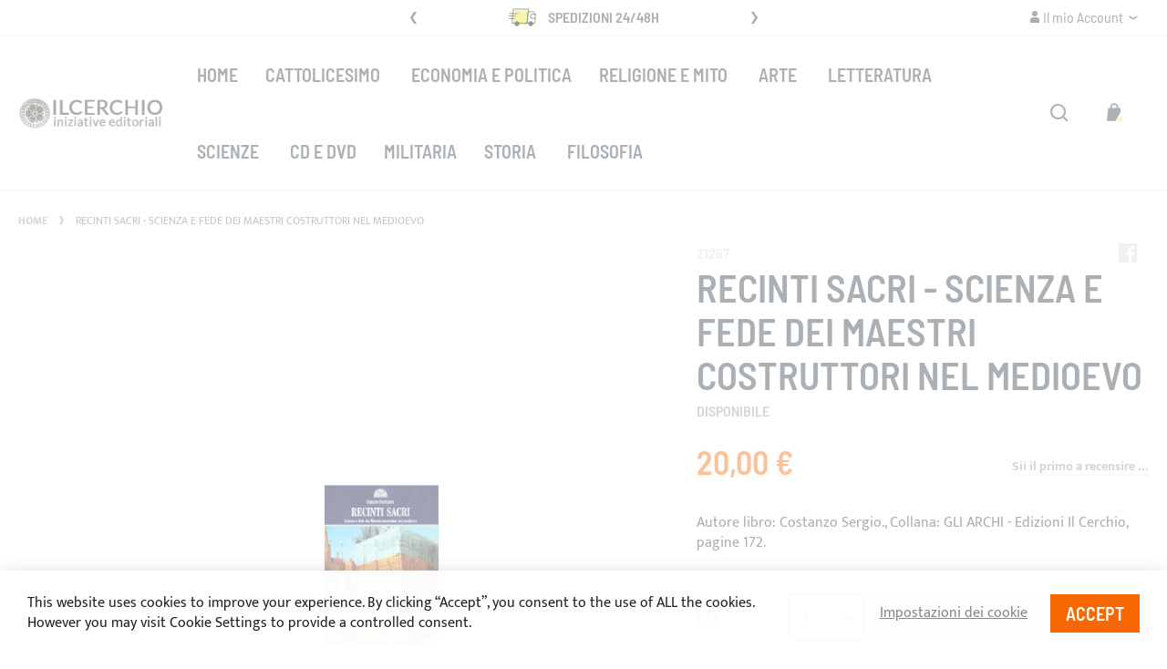

--- FILE ---
content_type: text/html; charset=UTF-8
request_url: https://ilcerchio.it/recinti-sacri-scienza-e-fede-dei-maestri-costruttori-nel-medioevo.html.html
body_size: 25091
content:
<!doctype html>
<html lang="it">
    <head prefix="og: http://ogp.me/ns# fb: http://ogp.me/ns/fb# product: http://ogp.me/ns/product#">
        <script>
    var BASE_URL = 'https\u003A\u002F\u002Filcerchio.it\u002F';
    var require = {
        'baseUrl': 'https\u003A\u002F\u002Filcerchio.it\u002Fstatic\u002Fversion1768254747\u002Ffrontend\u002FSwissup\u002Fargento\u002Dforce\u002Fit_IT'
    };</script>        <meta charset="utf-8"/>
<meta name="title" content="Recinti Sacri - Scienza e fede dei Maestri costruttori nel Medioevo IlCerchio.it"/>
<meta name="description" content="Si &egrave; soliti definire le cattedrali, libri di pietra. Questa calzante definizione contrasta per&ograve; con l&rsquo;evidenza proposta dalla miriade di pubblicazioni relative all&rsquo;argomento.
La progettazione di una chiesa cattedrale &egrave; an"/>
<meta name="robots" content="INDEX,FOLLOW"/>
<meta name="viewport" content="width=device-width, initial-scale=1"/>
<meta name="format-detection" content="telephone=no"/>
<title>Recinti Sacri - Scienza e fede dei Maestri costruttori nel Medioevo IlCerchio.it</title>
<link  rel="stylesheet" type="text/css"  media="all" href="https://ilcerchio.it/static/version1768254747/frontend/Swissup/argento-force/it_IT/Swissup_FontAwesome/font-awesome-4.7.0/css/font-awesome.min.css" />
<link  rel="stylesheet" type="text/css"  media="all" href="https://ilcerchio.it/static/version1768254747/frontend/Swissup/argento-force/it_IT/mage/calendar.css" />
<link  rel="stylesheet" type="text/css"  media="all" href="https://ilcerchio.it/static/version1768254747/frontend/Swissup/argento-force/it_IT/css/styles-m.css" />
<link  rel="stylesheet" type="text/css"  media="all" href="https://ilcerchio.it/static/version1768254747/frontend/Swissup/argento-force/it_IT/Swissup_Ajaxpro/css/ajaxpro.css" />
<link  rel="stylesheet" type="text/css"  media="all" href="https://ilcerchio.it/static/version1768254747/frontend/Swissup/argento-force/it_IT/Swissup_Suggestpage/css/suggestpage.css" />
<link  rel="stylesheet" type="text/css"  media="all" href="https://ilcerchio.it/static/version1768254747/frontend/Swissup/argento-force/it_IT/Swissup_Ajaxpro/css/floatingcart.css" />
<link  rel="stylesheet" type="text/css"  media="all" href="https://ilcerchio.it/static/version1768254747/frontend/Swissup/argento-force/it_IT/Swissup_Attributepages/css/attributepages.css" />
<link  rel="stylesheet" type="text/css"  media="all" href="https://ilcerchio.it/static/version1768254747/frontend/Swissup/argento-force/it_IT/Swissup_Easybanner/css/easybanner.css" />
<link  rel="stylesheet" type="text/css"  media="all" href="https://ilcerchio.it/static/version1768254747/frontend/Swissup/argento-force/it_IT/Swissup_Highlight/css/highlight.css" />
<link  rel="stylesheet" type="text/css"  media="all" href="https://ilcerchio.it/static/version1768254747/frontend/Swissup/argento-force/it_IT/mage/gallery/gallery.css" />
<link  rel="stylesheet" type="text/css"  media="all" href="https://ilcerchio.it/static/version1768254747/frontend/Swissup/argento-force/it_IT/Swissup_Lightboxpro/css/styles.css" />
<link  rel="stylesheet" type="text/css"  media="all" href="https://ilcerchio.it/static/version1768254747/frontend/Swissup/argento-force/it_IT/Swissup_Navigationpro/css/grid.css" />
<link  rel="stylesheet" type="text/css"  media="all" href="https://ilcerchio.it/static/version1768254747/frontend/Swissup/argento-force/it_IT/Swissup_SeoCrossLinks/css/crosslinks.css" />
<link  rel="stylesheet" type="text/css"  media="all" href="https://ilcerchio.it/static/version1768254747/frontend/Swissup/argento-force/it_IT/Swissup_Swiper/lib/swiper.css" />
<link  rel="stylesheet" type="text/css"  media="all" href="https://ilcerchio.it/static/version1768254747/frontend/Swissup/argento-force/it_IT/Swissup_Testimonials/css/testimonials.css" />
<link  rel="stylesheet" type="text/css"  media="all" href="https://ilcerchio.it/static/version1768254747/frontend/Swissup/argento-force/it_IT/Swissup_SoldTogether/css/soldtogether.css" />
<link  rel="stylesheet" type="text/css"  media="screen and (min-width: 768px)" href="https://ilcerchio.it/static/version1768254747/frontend/Swissup/argento-force/it_IT/css/styles-l.css" />
<link  rel="stylesheet" type="text/css"  media="print" href="https://ilcerchio.it/static/version1768254747/frontend/Swissup/argento-force/it_IT/css/print.css" />
<script  type="text/javascript"  src="https://ilcerchio.it/static/version1768254747/frontend/Swissup/argento-force/it_IT/requirejs/require.js"></script>
<script  type="text/javascript"  src="https://ilcerchio.it/static/version1768254747/frontend/Swissup/argento-force/it_IT/mage/requirejs/mixins.js"></script>
<script  type="text/javascript"  src="https://ilcerchio.it/static/version1768254747/frontend/Swissup/argento-force/it_IT/requirejs-config.js"></script>
<link  rel="preload" as="font" crossorigin="anonymous" href="https://ilcerchio.it/static/version1768254747/frontend/Swissup/argento-force/it_IT/Swissup_FontAwesome/font-awesome-4.7.0/fonts/fontawesome-webfont.woff2?v=4.7.0" />
<link  rel="preload" as="font" crossorigin="anonymous" href="https://ilcerchio.it/static/version1768254747/frontend/Swissup/argento-force/it_IT/fonts/barlowsemicondensed/v5/400-latin.woff2" />
<link  rel="preload" as="font" crossorigin="anonymous" href="https://ilcerchio.it/static/version1768254747/frontend/Swissup/argento-force/it_IT/fonts/barlowsemicondensed/v5/600-latin.woff2" />
<link  rel="preload" as="font" crossorigin="anonymous" href="https://ilcerchio.it/static/version1768254747/frontend/Swissup/argento-force/it_IT/fonts/mukta/v7/400-latin.woff2" />
<link  rel="preload" as="font" crossorigin="anonymous" href="https://ilcerchio.it/static/version1768254747/frontend/Swissup/argento-force/it_IT/fonts/mukta/v7/700-latin.woff2" />
<link  rel="icon" type="image/x-icon" href="https://ilcerchio.it/media/favicon/stores/1/favicon.ico" />
<link  rel="shortcut icon" type="image/x-icon" href="https://ilcerchio.it/media/favicon/stores/1/favicon.ico" />
<link  rel="amphtml" href="https://ilcerchio.it/recinti-sacri-scienza-e-fede-dei-maestri-costruttori-nel-medioevo.html.html?amp=1" />
            <script type="text/x-magento-init">
        {
            "*": {
                "Magento_PageCache/js/form-key-provider": {}
            }
        }
    </script>

<meta property="og:type" content="product" />
<meta property="og:title"
      content="Recinti&#x20;Sacri&#x20;-&#x20;Scienza&#x20;e&#x20;fede&#x20;dei&#x20;Maestri&#x20;costruttori&#x20;nel&#x20;Medioevo" />
<meta property="og:image"
      content="https://ilcerchio.it/media/catalog/product/cache/6385629ac8d87ee1ad3b99e4955a639e/r/e/recinti-sacri.gif" />
<meta property="og:description"
      content="Autore&#x20;libro&#x3A;&#x20;Costanzo&#x20;Sergio.,&#x20;Collana&#x3A;&#x20;GLI&#x20;ARCHI&#x20;-&#x20;Edizioni&#x20;Il&#x20;Cerchio,&#x20;pagine&#x20;172." />
<meta property="og:url" content="https://ilcerchio.it/recinti-sacri-scienza-e-fede-dei-maestri-costruttori-nel-medioevo.html.html" />
    <meta property="product:price:amount" content="20"/>
    <meta property="product:price:currency"
      content="EUR"/>
<script type="application/ld+json">{"@context":"http://schema.org","@type":"Product","name":"Recinti Sacri - Scienza e fede dei Maestri costruttori nel Medioevo","sku":"21267","image":"https://ilcerchio.it/media/catalog/product/cache/53a1e5a5df3b880ed4e243fb704697b7/r/e/recinti-sacri.gif","description":"Autore libro: Costanzo Sergio., Collana: GLI ARCHI - Edizioni Il Cerchio, pagine 172.","offers":[{"@type":"Offer","availability":"http://schema.org/InStock","priceCurrency":"EUR","price":20,"url":"https://ilcerchio.it/recinti-sacri-scienza-e-fede-dei-maestri-costruttori-nel-medioevo.html.html","itemCondition":"http://schema.org/NewCondition"}]}</script>
    </head>
    <body data-container="body"
          data-mage-init='{"loaderAjax": {}, "loader": { "icon": "https://ilcerchio.it/static/version1768254747/frontend/Swissup/argento-force/it_IT/images/loader-2.gif"}}'
        class="lightboxpro-default swissup-ajaxsearch-loading swissup-ajaxsearch-folded-loading catalog-product-view product-recinti-sacri-scienza-e-fede-dei-maestri-costruttori-nel-medioevo page-layout-1column" id="html-body">
        

<div id="cookie-status">
    The store will not work correctly in the case when cookies are disabled.</div>
<script type="text&#x2F;javascript">document.querySelector("#cookie-status").style.display = "none";</script>
<script type="text/x-magento-init">
    {
        "*": {
            "cookieStatus": {}
        }
    }
</script>

<script type="text/x-magento-init">
    {
        "*": {
            "mage/cookies": {
                "expires": null,
                "path": "\u002F",
                "domain": ".ilcerchio.it",
                "secure": false,
                "lifetime": "3600"
            }
        }
    }
</script>
    <noscript>
        <div class="message global noscript">
            <div class="content">
                <p>
                    <strong>I JavaScript sembrano essere disabilitati nel tuo browser.</strong>
                    <span>
                        Per una migliore esperienza sul nostro sito, assicurati di attivare i javascript nel tuo browser.                    </span>
                </p>
            </div>
        </div>
    </noscript>

<script>
    window.cookiesConfig = window.cookiesConfig || {};
    window.cookiesConfig.secure = true;
</script><script>    require.config({
        map: {
            '*': {
                wysiwygAdapter: 'mage/adminhtml/wysiwyg/tiny_mce/tinymce4Adapter'
            }
        }
    });</script>
<div class="page-wrapper"><!--  -->
<header class="page-header"><div class="panel wrapper"><div class="panel header argento-grid"><ul class="header links">    <li class="greet welcome" data-bind="scope: 'customer'">
        <!-- ko if: customer().fullname  -->
        <span class="logged-in"
              data-bind="text: new String('Benvenuto, %1!').replace('%1', customer().fullname)">
        </span>
        <!-- /ko -->
        <!-- ko ifnot: customer().fullname  -->
        <span class="not-logged-in"
              data-bind='html:""'></span>
                <!-- /ko -->
    </li>
    <script type="text/x-magento-init">
    {
        "*": {
            "Magento_Ui/js/core/app": {
                "components": {
                    "customer": {
                        "component": "Magento_Customer/js/view/customer"
                    }
                }
            }
        }
    }
    </script>
<li class="link authorization-link" data-label="o">
    <a href="https://ilcerchio.it/customer/account/login/referer/aHR0cHM6Ly9pbGNlcmNoaW8uaXQvcmVjaW50aS1zYWNyaS1zY2llbnphLWUtZmVkZS1kZWktbWFlc3RyaS1jb3N0cnV0dG9yaS1uZWwtbWVkaW9ldm8uaHRtbC5odG1s/"        >Fai Login</a>
</li>
<li><a href="https://ilcerchio.it/customer/account/create/" id="idM4f4P4uw" >Crea un Account</a></li></ul><div class="col-md-4"><a class="action skip contentarea"
   href="#contentarea">
    <span>
        Salta al contenuto    </span>
</a>
</div><div class="col-md-4"><div class="swiper-container header-slider" data-mage-init='{"Swissup_Swiper/js/swiper": {"loop":true,"centeredSlides":true,"autoplay": {"delay": 10000}, "navigation":{"nextEl":".swiper-button-next","prevEl":".swiper-button-prev"}}}'>
    <div class="swiper-wrapper">
        <div class="swiper-slide"><i class="force-icon force-icon-medium force-delivery"></i> <strong>Spedizioni 24/48h</strong> <span class="visible-lg-inline"></span></div>
        <div class="swiper-slide"><i class="force-icon force-icon-medium force-shield"></i> <strong>100% Sicurezza</strong> <span class="visible-lg-inline"></span></div>
        <div class="swiper-slide"><i class="force-icon force-icon-medium force-100percent"></i> <strong>Supporto Diretto</strong> <span class="visible-lg-inline"></span></div>
    </div>
    <div class="swiper-button-prev swiper-button-black"></div>
    <div class="swiper-button-next swiper-button-black"></div>
</div>
</div><div class="col-md-4"><div class="switcher customer switcher-customer" data-ui-id="customer-switcher" id="switcher-customer">
    <strong class="label switcher-label"><span>Il mio Account</span></strong>
    <div class="actions dropdown options switcher-options">
        <div class="action toggle switcher-trigger"
             id="switcher-customer-trigger"
             data-mage-init='{"dropdown":{}}'
             data-toggle="dropdown"
             data-trigger-keypress-button="true">
            <a class="link"
               href="https://ilcerchio.it/customer/account/"
               title="Il mio Account">
                <i class="icon"></i>
                <span class="text">Il mio Account</span>
            </a>
        </div>
        <ul class="dropdown switcher-dropdown"><li><a href="https://ilcerchio.it/customer/account/" id="id5lvYVUAk" >Il mio Account</a></li><li class="link wishlist" data-bind="scope: 'wishlist'">
    <a href="https://ilcerchio.it/wishlist/">La mia lista desideri        <!-- ko if: wishlist().counter -->
        <span data-bind="text: wishlist().counter" class="counter qty"></span>
        <!-- /ko -->
    </a>
</li>
<script type="text/x-magento-init">
    {
        "*": {
            "Magento_Ui/js/core/app": {
                "components": {
                    "wishlist": {
                        "component": "Magento_Wishlist/js/view/wishlist"
                    }
                }
            }
        }
    }

</script>
<li class="link authorization-link" data-label="o">
    <a href="https://ilcerchio.it/customer/account/login/referer/aHR0cHM6Ly9pbGNlcmNoaW8uaXQvcmVjaW50aS1zYWNyaS1zY2llbnphLWUtZmVkZS1kZWktbWFlc3RyaS1jb3N0cnV0dG9yaS1uZWwtbWVkaW9ldm8uaHRtbC5odG1s/"        >Fai Login</a>
</li>
</ul>    </div>
</div>
</div></div></div><div class="header wrapper"><div class="header content"><span data-action="toggle-nav" class="action nav-toggle"><span>Toggle Nav</span></span>
<a class="logo" href="https://ilcerchio.it/" title="Il Cerchio - Iniziative Editoriali">
        <img src="https://ilcerchio.it/media/logo/stores/1/logo.png"
         title="Il Cerchio - Iniziative Editoriali"
         alt="Il Cerchio - Iniziative Editoriali"
         width="161"         height="32"    />
</a>
    <div class="sections nav-sections">
                <div class="section-items nav-sections-items"
             data-mage-init='{"tabs":{"openedState":"active"}}'>
                                            <div class="section-item-title nav-sections-item-title"
                     data-role="collapsible">
                    <a class="nav-sections-item-switch"
                       data-toggle="switch" href="#store.menu">
                        Menu                    </a>
                </div>
                <div class="section-item-content nav-sections-item-content"
                     id="store.menu"
                     data-role="content">
                    
<nav class="swissup-navigationpro navpro navigation orientation-horizontal dropdown-level0-stick-center dropdown-right dropdown-bottom navpro-transformable navpro-effect-none"
    data-action="navigation">
    <ul id="navpro-topnav"
        class="navpro-menu "
        data-mage-init-lazy='{"navpro":{"level0":{"position":{"my":"center top","at":"center bottom"}},"position":{"my":"left top","at":"right top"}}}'
        >
        <li  class="li-item level0 nav-1 size-fullwidth first level-top navpro-home"><a href="https://ilcerchio.it/" class="level-top"><span>Home</span></a></li><li  class="li-item level0 nav-2 size-fullwidth category-item level-top parent"><a href="https://ilcerchio.it/libri-su-cattolicesimo.html" class="level-top"><span>Cattolicesimo</span></a><div class="navpro-dropdown navpro-dropdown-level1 size-fullwidth" data-level="0"><div class="navpro-dropdown-inner"><div class="navpro-row gutters"><div class="navpro-col navpro-col-9"><ul class="children multicolumn multicolumn-4" data-columns="4"><li  class="li-item level1 nav-2-1 size-small category-item first parent-expanded"><a href="https://ilcerchio.it/libri-su-cattolicesimo/libri-apologetica.html" class=""><span>Libri-Apologetica</span></a></li><li  class="li-item level1 nav-2-2 size-small category-item parent-expanded"><a href="https://ilcerchio.it/libri-su-cattolicesimo/libri-patristica.html" class=""><span>Libri-Patristica</span></a></li><li  class="li-item level1 nav-2-3 size-small category-item parent-expanded"><a href="https://ilcerchio.it/libri-su-cattolicesimo/libri-spiritualita.html" class=""><span>Libri-Spiritualità.</span></a></li><li  class="li-item level1 nav-2-4 size-small category-item last parent-expanded"><a href="https://ilcerchio.it/libri-su-cattolicesimo/libri-teologia.html" class=""><span>Libri-Teologia.</span></a></li></ul></div><div class="navpro-col navpro-col-3"><div style="overflow: hidden; max-height: 350px;">
    
</div></div></div></div><span class="navpro-shevron"></span></div></li><li  class="li-item level0 nav-3 size-fullwidth category-item level-top"><a href="https://ilcerchio.it/economia-politica.html" class="level-top"><span>Economia e Politica</span></a></li><li  class="li-item level0 nav-4 size-fullwidth category-item level-top parent"><a href="https://ilcerchio.it/religione-mito.html" class="level-top"><span>Religione e mito</span></a><div class="navpro-dropdown navpro-dropdown-level1 size-fullwidth" data-level="0"><div class="navpro-dropdown-inner"><div class="navpro-row gutters"><div class="navpro-col navpro-col-9"><ul class="children multicolumn multicolumn-4" data-columns="4"><li  class="li-item level1 nav-4-1 size-small category-item first parent-expanded"><a href="https://ilcerchio.it/religione-mito/libri-americhe.html" class=""><span>Libri-Americhe.</span></a></li><li  class="li-item level1 nav-4-2 size-small category-item parent-expanded"><a href="https://ilcerchio.it/religione-mito/libri-antropologia.html" class=""><span>Libri-Antropologia.</span></a></li><li  class="li-item level1 nav-4-3 size-small category-item parent-expanded"><a href="https://ilcerchio.it/religione-mito/libri-buddismo.html" class=""><span>Libri-Buddismo.</span></a></li><li  class="li-item level1 nav-4-4 size-small category-item parent-expanded"><a href="https://ilcerchio.it/religione-mito/libri-cina.html" class=""><span>Libri-Cina.</span></a></li><li  class="li-item level1 nav-4-5 size-small category-item parent-expanded"><a href="https://ilcerchio.it/religione-mito/libri-civilta-del-nord.html" class=""><span>Libri-Civiltà del Nord.</span></a></li><li  class="li-item level1 nav-4-6 size-small category-item parent-expanded"><a href="https://ilcerchio.it/religione-mito/libri-ebraismo.html" class=""><span>Libri-Ebraismo.</span></a></li><li  class="li-item level1 nav-4-7 size-small category-item parent-expanded"><a href="https://ilcerchio.it/religione-mito/libri-ermetismo.html" class=""><span>Libri-Ermetismo.</span></a></li><li  class="li-item level1 nav-4-8 size-small category-item parent-expanded"><a href="https://ilcerchio.it/religione-mito/libri-folklore.html" class=""><span>Libri-Folklore.</span></a></li><li  class="li-item level1 nav-4-9 size-small category-item parent-expanded"><a href="https://ilcerchio.it/religione-mito/libri-giappone.html" class=""><span>Libri-Giappone.</span></a></li><li  class="li-item level1 nav-4-10 size-small category-item parent-expanded"><a href="https://ilcerchio.it/religione-mito/libri-grecia-antica.html" class=""><span>Libri-Grecia Antica.</span></a></li><li  class="li-item level1 nav-4-11 size-small category-item parent-expanded"><a href="https://ilcerchio.it/religione-mito/libri-india.html" class=""><span>Libri-India.</span></a></li><li  class="li-item level1 nav-4-12 size-small category-item parent-expanded"><a href="https://ilcerchio.it/religione-mito/libri-islam.html" class=""><span>Libri-Islam.</span></a></li><li  class="li-item level1 nav-4-13 size-small category-item parent-expanded"><a href="https://ilcerchio.it/religione-mito/libri-medioriente-antico.html" class=""><span>Libri-Medioriente Antico.</span></a></li><li  class="li-item level1 nav-4-14 size-small category-item parent-expanded"><a href="https://ilcerchio.it/religione-mito/libri-mito.html" class=""><span>Libri-Mito.</span></a></li><li  class="li-item level1 nav-4-15 size-small category-item parent-expanded"><a href="https://ilcerchio.it/religione-mito/libri-neospiritualismo.html" class=""><span>Libri-Neospiritualismo.</span></a></li><li  class="li-item level1 nav-4-16 size-small category-item parent-expanded"><a href="https://ilcerchio.it/religione-mito/libri-ortodossia.html" class=""><span>Libri-Ortodossia.</span></a></li><li  class="li-item level1 nav-4-17 size-small category-item parent-expanded"><a href="https://ilcerchio.it/religione-mito/libri-roma-antica.html" class=""><span>Libri-Roma Antica.</span></a></li><li  class="li-item level1 nav-4-18 size-small category-item parent-expanded"><a href="https://ilcerchio.it/religione-mito/libri-simbolismo.html" class=""><span>Libri-Simbolismo.</span></a></li><li  class="li-item level1 nav-4-19 size-small category-item parent-expanded"><a href="https://ilcerchio.it/religione-mito/libri-tibet.html" class=""><span>Libri-Tibet.</span></a></li><li  class="li-item level1 nav-4-20 size-small category-item last parent-expanded"><a href="https://ilcerchio.it/religione-mito/libri-tradizione.html" class=""><span>Libri-Tradizione.</span></a></li></ul></div><div class="navpro-col navpro-col-3"><div style="overflow: hidden; max-height: 350px;">
    
</div></div></div></div><span class="navpro-shevron"></span></div></li><li  class="li-item level0 nav-5 size-fullwidth category-item level-top parent"><a href="https://ilcerchio.it/libri-arte.html" class="level-top"><span>Arte</span></a><div class="navpro-dropdown navpro-dropdown-level1 size-fullwidth" data-level="0"><div class="navpro-dropdown-inner"><div class="navpro-row gutters"><div class="navpro-col navpro-col-9"><ul class="children multicolumn multicolumn-4" data-columns="4"><li  class="li-item level1 nav-5-1 size-small category-item first parent-expanded"><a href="https://ilcerchio.it/libri-arte/libri-achitettura.html" class=""><span>Libri-Achitettura.</span></a></li><li  class="li-item level1 nav-5-2 size-small category-item parent-expanded"><a href="https://ilcerchio.it/libri-arte/libri-cinema.html" class=""><span>Libri-Cinema.</span></a></li><li  class="li-item level1 nav-5-3 size-small category-item parent-expanded"><a href="https://ilcerchio.it/libri-arte/libri-figurativa.html" class=""><span>Libri-Figurativa.</span></a></li><li  class="li-item level1 nav-5-4 size-small category-item parent-expanded"><a href="https://ilcerchio.it/libri-arte/libri-teatro.html" class=""><span>Libri-Teatro.</span></a></li><li  class="li-item level1 nav-5-5 size-small category-item last parent-expanded"><a href="https://ilcerchio.it/libri-arte/libri-musica.html" class=""><span>Libri-Musica.</span></a></li></ul></div><div class="navpro-col navpro-col-3"><div style="overflow: hidden; max-height: 350px;">
    
</div></div></div></div><span class="navpro-shevron"></span></div></li><li  class="li-item level0 nav-6 size-fullwidth category-item level-top parent"><a href="https://ilcerchio.it/libri-letteratura.html" class="level-top"><span>Letteratura</span></a><div class="navpro-dropdown navpro-dropdown-level1 size-fullwidth" data-level="0"><div class="navpro-dropdown-inner"><div class="navpro-row gutters"><div class="navpro-col navpro-col-9"><ul class="children multicolumn multicolumn-4" data-columns="4"><li  class="li-item level1 nav-6-1 size-small category-item first parent-expanded"><a href="https://ilcerchio.it/libri-letteratura/libri-letteratura-antica-dal-vii-sec-a-c-al-v-sec-a-c.html" class=""><span>Libri-Letteratura-Antica (dal VII sec. a.C. al V sec. a.C.).</span></a></li><li  class="li-item level1 nav-6-2 size-small category-item parent-expanded"><a href="https://ilcerchio.it/libri-letteratura/libri-letteratura-medievale-dal-vi-al-xv-sec.html" class=""><span>Libri-Letteratura-Medievale (dal VI al XV sec.).</span></a></li><li  class="li-item level1 nav-6-3 size-small category-item parent-expanded"><a href="https://ilcerchio.it/libri-letteratura/libri-letteratura-moderna-dal-xvi-al-xviii-sec.html" class=""><span>Libri-Letteratura-Moderna (dal XVI al XVIII sec.).</span></a></li><li  class="li-item level1 nav-6-4 size-small category-item parent-expanded"><a href="https://ilcerchio.it/libri-letteratura/libri-letteratura-contemporanea-dal-xix-sec-in-poi.html" class=""><span>Libri-Letteratura-Contemporanea (dal XIX sec. in poi).</span></a></li><li  class="li-item level1 nav-6-5 size-small category-item parent-expanded"><a href="https://ilcerchio.it/libri-letteratura/libri-letteratura-fantascienza.html" class=""><span>Libri-Letteratura-Fantascienza.</span></a></li><li  class="li-item level1 nav-6-6 size-small category-item parent-expanded"><a href="https://ilcerchio.it/libri-letteratura/libri-letteratura-fantasy.html" class=""><span>Libri-Letteratura-Fantasy.</span></a></li><li  class="li-item level1 nav-6-7 size-small category-item last parent-expanded"><a href="https://ilcerchio.it/libri-letteratura/libri-letteratura-horror.html" class=""><span>Libri-Letteratura-Horror.</span></a></li></ul></div><div class="navpro-col navpro-col-3"><div style="overflow: hidden; max-height: 350px;">
    
</div></div></div></div><span class="navpro-shevron"></span></div></li><li  class="li-item level0 nav-7 size-fullwidth category-item level-top parent"><a href="https://ilcerchio.it/libri-scienze.html" class="level-top"><span>Scienze</span></a><div class="navpro-dropdown navpro-dropdown-level1 size-fullwidth" data-level="0"><div class="navpro-dropdown-inner"><div class="navpro-row gutters"><div class="navpro-col navpro-col-9"><ul class="children multicolumn multicolumn-4" data-columns="4"><li  class="li-item level1 nav-7-1 size-small category-item first parent-expanded"><a href="https://ilcerchio.it/libri-scienze/libri-generale.html" class=""><span>Libri-Generale.</span></a></li><li  class="li-item level1 nav-7-2 size-small category-item parent-expanded"><a href="https://ilcerchio.it/libri-scienze/libri-biologia.html" class=""><span>Libri-Biologia.</span></a></li><li  class="li-item level1 nav-7-3 size-small category-item parent-expanded"><a href="https://ilcerchio.it/libri-scienze/libri-ecologia.html" class=""><span>Libri-Ecologia.</span></a></li><li  class="li-item level1 nav-7-4 size-small category-item parent-expanded"><a href="https://ilcerchio.it/libri-scienze/libri-etologia.html" class=""><span>Libri-Etologia.</span></a></li><li  class="li-item level1 nav-7-5 size-small category-item parent-expanded"><a href="https://ilcerchio.it/libri-scienze/libri-fisica.html" class=""><span>Libri-Fisica.</span></a></li><li  class="li-item level1 nav-7-6 size-small category-item parent-expanded"><a href="https://ilcerchio.it/libri-scienze/libri-medicina.html" class=""><span>Libri-Medicina.</span></a></li><li  class="li-item level1 nav-7-7 size-small category-item last parent-expanded"><a href="https://ilcerchio.it/libri-scienze/libri-psicologia.html" class=""><span>Libri-Psicologia.</span></a></li></ul></div><div class="navpro-col navpro-col-3"><div style="overflow: hidden; max-height: 350px;">
    
</div></div></div></div><span class="navpro-shevron"></span></div></li><li  class="li-item level0 nav-8 size-fullwidth category-item level-top"><a href="https://ilcerchio.it/dvd-cd.html" class="level-top"><span>CD e DVD</span></a></li><li  class="li-item level0 nav-9 size-fullwidth category-item level-top"><a href="https://ilcerchio.it/libri-militaria.html" class="level-top"><span>Militaria</span></a></li><li  class="li-item level0 nav-10 size-fullwidth category-item level-top parent"><a href="https://ilcerchio.it/libri-storia.html" class="level-top"><span>Storia</span></a><div class="navpro-dropdown navpro-dropdown-level1 size-fullwidth" data-level="0"><div class="navpro-dropdown-inner"><div class="navpro-row gutters"><div class="navpro-col navpro-col-9"><ul class="children multicolumn multicolumn-4" data-columns="4"><li  class="li-item level1 nav-10-1 size-small category-item first parent-expanded"><a href="https://ilcerchio.it/libri-storia/libro-protostoria-fino-al-viii-sec-a-c.html" class=""><span>Libri-Protostoria (fino al VIII sec. a.C.).</span></a></li><li  class="li-item level1 nav-10-2 size-small category-item parent-expanded"><a href="https://ilcerchio.it/libri-storia/libro-antica.html" class=""><span>Libri-Antica (dal VII sec. a.C. al V sec. d.C.).</span></a></li><li  class="li-item level1 nav-10-3 size-small category-item parent-expanded"><a href="https://ilcerchio.it/libri-storia/libro-medievale.html" class=""><span>Libri-Medievale (dal VI al XV sec.).</span></a></li><li  class="li-item level1 nav-10-4 size-small category-item parent-expanded"><a href="https://ilcerchio.it/libri-storia/libri-moderna-dal-xvi-al-xviii-sec.html" class=""><span>Libri-Moderna (dal XVI al XVIII sec.).</span></a></li><li  class="li-item level1 nav-10-5 size-small category-item parent-expanded"><a href="https://ilcerchio.it/libri-storia/libri-contemporanea-xix-sec.html" class=""><span>Libri-Contemporanea (XIX sec.).</span></a></li><li  class="li-item level1 nav-10-6 size-small category-item last parent-expanded"><a href="https://ilcerchio.it/libri-storia/libri-novecento-dal-xx-sec-in-poi.html" class=""><span>Libri-Novecento (dal XX sec. in poi).</span></a></li></ul></div><div class="navpro-col navpro-col-3"><div style="overflow: hidden; max-height: 350px;">
    
</div></div></div></div><span class="navpro-shevron"></span></div></li><li  class="li-item level0 nav-11 size-fullwidth category-item last level-top parent"><a href="https://ilcerchio.it/libri-filosofia.html" class="level-top"><span>Filosofia</span></a><div class="navpro-dropdown navpro-dropdown-level1 size-fullwidth" data-level="0"><div class="navpro-dropdown-inner"><div class="navpro-row gutters"><div class="navpro-col navpro-col-9"><ul class="children multicolumn multicolumn-4" data-columns="4"><li  class="li-item level1 nav-11-1 size-small category-item first parent-expanded"><a href="https://ilcerchio.it/libri-filosofia/libri-filosofia-antica-vii-v.html" class=""><span>Libri-Filosofia-Antica (dal VII sec. a.C. al V sec. d.C.)</span></a></li><li  class="li-item level1 nav-11-2 size-small category-item parent-expanded"><a href="https://ilcerchio.it/libri-filosofia/libri-filosofia-medievale-dal-vi-al-xv-sec.html" class=""><span>Libri-Filosofia-Medievale (dal VI al XV sec.).</span></a></li><li  class="li-item level1 nav-11-3 size-small category-item parent-expanded"><a href="https://ilcerchio.it/libri-filosofia/libri-filosofia-moderna-dal-xvi-al-xviii-sec.html" class=""><span>Libri-Filosofia-Moderna (dal XVI al XVIII sec.).</span></a></li><li  class="li-item level1 nav-11-4 size-small category-item last parent-expanded"><a href="https://ilcerchio.it/libri-filosofia/libri-filosofia-contemporanea-dal-xix-sec-in-poi.html" class=""><span>Libri-Filosofia-Contemporanea (dal XIX sec. in poi).</span></a></li></ul></div><div class="navpro-col navpro-col-3"><div style="overflow: hidden; max-height: 350px;">
    
</div></div></div></div><span class="navpro-shevron"></span></div></li>            </ul>
    <div class="navpro-mobile"></div>

    </nav>
<script type="text/javascript">
require(['jquery'], function ($) {
    var $menu = $('#navpro-topnav'),
        components = $menu.data('mageInitLazy'),
        menu = $menu.get(0),
        mql;

    /**
     * Check media query and initialize Navigationpro menu
     *
     * @return {Boolean} Media query match result
     */
    function checkAndInit(mql) {
        if (mql.matches) {
            $.each(components, function (component, settings) {
                require([component], function (factory) {
                    factory(settings, menu);
                });
            });
        }

        return mql.matches;
    }

    /**
     * Click listener in menu toggler on mobile
     *
     * @param  {jQuery.Event} event
     */
    function clickWhenNotInited(event) {
        var $toggler = $(event.target),
            loader = 'https://ilcerchio.it/static/version1768254747/frontend/Swissup/argento-force/it_IT/images/loader-2.gif';

        $toggler.css({
            backgroundImage: 'url(' + loader + ')',
            backgroundSize: '180px',
            backgroundPosition: 'center'
        });
        $(document).one('navprocreate', function () {
            $toggler.css({
                backgroundImage: '',
                backgroundSize: '',
                backgroundPosition: ''
            });
            $menu.data('swissupNavpro').toggle();
        });
        checkAndInit(matchMedia('all'));
    }

    mql = matchMedia('(min-width: 768px)');

    if (!checkAndInit(mql)) {
        mql.addListener(checkAndInit);
        $('[data-action=toggle-nav]').one('click', clickWhenNotInited);
    }
})
</script>
                </div>
                                            <div class="section-item-title nav-sections-item-title"
                     data-role="collapsible">
                    <a class="nav-sections-item-switch"
                       data-toggle="switch" href="#store.links">
                        Account                    </a>
                </div>
                <div class="section-item-content nav-sections-item-content"
                     id="store.links"
                     data-role="content">
                    <!-- Account links -->                </div>
                                    </div>
    </div>

<div data-block="minicart" class="minicart-wrapper">
    <a class="action showcart" href="https://ilcerchio.it/checkout/cart/"
       data-bind="scope: 'minicart_content'">
        <span class="text">Carrello</span>
        <span class="counter qty empty"
              data-bind="css: { empty: !!getCartParam('summary_count') == false && !isLoading() },
               blockLoader: isLoading">
            <span class="counter-number"><!-- ko text: getCartParam('summary_count') --><!-- /ko --></span>
            <span class="counter-label">
            <!-- ko if: getCartParam('summary_count') -->
                <!-- ko text: getCartParam('summary_count') --><!-- /ko -->
                <!-- ko i18n: 'items' --><!-- /ko -->
            <!-- /ko -->
            </span>
        </span>
    </a>
            <div class="block block-minicart"
             data-role="dropdownDialog"
             data-mage-init='{"dropdownDialog":{
                "appendTo":"[data-block=minicart]",
                "triggerTarget":".showcart",
                "timeout": "2000",
                "closeOnMouseLeave": false,
                "closeOnEscape": true,
                "triggerClass":"active",
                "parentClass":"active",
                "buttons":[]}}'>
            <div id="minicart-content-wrapper" data-bind="scope: 'minicart_content'">
                <!-- ko template: getTemplate() --><!-- /ko -->
            </div>
                    </div>
        <script>window.checkout = {"shoppingCartUrl":"https:\/\/ilcerchio.it\/checkout\/cart\/","checkoutUrl":"https:\/\/ilcerchio.it\/checkout\/","updateItemQtyUrl":"https:\/\/ilcerchio.it\/checkout\/sidebar\/updateItemQty\/","removeItemUrl":"https:\/\/ilcerchio.it\/checkout\/sidebar\/removeItem\/","imageTemplate":"Magento_Catalog\/product\/image_with_borders","baseUrl":"https:\/\/ilcerchio.it\/","minicartMaxItemsVisible":5,"websiteId":"1","maxItemsToDisplay":10,"storeId":"1","storeGroupId":"1","customerLoginUrl":"https:\/\/ilcerchio.it\/customer\/account\/login\/referer\/aHR0cHM6Ly9pbGNlcmNoaW8uaXQvcmVjaW50aS1zYWNyaS1zY2llbnphLWUtZmVkZS1kZWktbWFlc3RyaS1jb3N0cnV0dG9yaS1uZWwtbWVkaW9ldm8uaHRtbC5odG1s\/","isRedirectRequired":false,"autocomplete":"off","captcha":{"user_login":{"isCaseSensitive":false,"imageHeight":50,"imageSrc":"","refreshUrl":"https:\/\/ilcerchio.it\/captcha\/refresh\/","isRequired":false,"timestamp":1768635628}}}</script>    <script type="text/x-magento-init">
    {
        "[data-block='minicart']": {
            "Magento_Ui/js/core/app": {"components":{"minicart_content":{"children":{"subtotal.container":{"children":{"subtotal":{"children":{"subtotal.totals":{"config":{"display_cart_subtotal_incl_tax":0,"display_cart_subtotal_excl_tax":1,"template":"Magento_Tax\/checkout\/minicart\/subtotal\/totals"},"children":{"subtotal.totals.msrp":{"component":"Magento_Msrp\/js\/view\/checkout\/minicart\/subtotal\/totals","config":{"displayArea":"minicart-subtotal-hidden","template":"Magento_Msrp\/checkout\/minicart\/subtotal\/totals"}}},"component":"Magento_Tax\/js\/view\/checkout\/minicart\/subtotal\/totals"}},"component":"uiComponent","config":{"template":"Magento_Checkout\/minicart\/subtotal"}}},"component":"uiComponent","config":{"displayArea":"subtotalContainer"}},"item.renderer":{"component":"Magento_Checkout\/js\/view\/cart-item-renderer","config":{"displayArea":"defaultRenderer","template":"Magento_Checkout\/minicart\/item\/default"},"children":{"item.image":{"component":"Magento_Catalog\/js\/view\/image","config":{"template":"Magento_Catalog\/product\/image","displayArea":"itemImage"}},"checkout.cart.item.price.sidebar":{"component":"uiComponent","config":{"template":"Magento_Checkout\/minicart\/item\/price","displayArea":"priceSidebar"}}}},"extra_info":{"component":"uiComponent","config":{"displayArea":"extraInfo"}},"promotion":{"component":"uiComponent","config":{"displayArea":"promotion"}}},"config":{"override_minicart":false,"itemRenderer":{"default":"defaultRenderer","simple":"defaultRenderer","virtual":"defaultRenderer"},"template":"Magento_Checkout\/minicart\/content","renderTemplate":null,"tracks":{"renderTemplate":true}},"component":"Magento_Checkout\/js\/view\/minicart"},"ajaxpro_minicart_content":{"children":{"subtotal.container":{"children":{"subtotal":{"children":{"subtotal.totals":{"config":{"display_cart_subtotal_incl_tax":0,"display_cart_subtotal_excl_tax":1}}}}}}},"config":{"override_minicart":false}}},"types":[]}        },
        "*": {
            "Magento_Ui/js/block-loader": "https\u003A\u002F\u002Filcerchio.it\u002Fstatic\u002Fversion1768254747\u002Ffrontend\u002FSwissup\u002Fargento\u002Dforce\u002Fit_IT\u002Fimages\u002Floader\u002D1.gif"
        }
    }
    </script>
</div>
<div class="block block-search">
    <div class="block block-title"><strong>Cerca</strong></div>
    <div class="block block-content">
        <form class="form minisearch" id="search_mini_form"
              action="https://ilcerchio.it/search/" method="get">
            <div class="field search">
                <label class="label" for="search" data-role="minisearch-label">
                    <span>Cerca</span>
                </label>
                <div class="control">
                    <input id="search"
                                                           
                                                       type="text"
                           name="q"
                           value=""
                           placeholder="Cerca&#x20;nell&#x27;intero&#x20;negozio..."
                           class="input-text"
                           maxlength="128"
                           role="combobox"
                           aria-haspopup="false"
                           aria-autocomplete="both"
                           autocomplete="off"
                           aria-expanded="false"/>
                    <div id="search_autocomplete" class="search-autocomplete"></div>
                    <div class="nested">
    <a class="action advanced" href="https://ilcerchio.it/catalogsearch/advanced/" data-action="advanced-search">
        Ricerca avanzata    </a>
</div>
                </div>
            </div>
            <div class="actions">
                <button type="submit"
                    title="Cerca"
                    class="action search"
                    aria-label="Search"
                >
                    <span>Cerca</span>
                </button>
            </div>
        </form>
    </div>
</div>
<ul class="compare wrapper"><li class="item link compare" data-bind="scope: 'compareProducts'" data-role="compare-products-link">
    <a class="action compare no-display" title="Confronta&#x20;Prodotti"
       data-bind="attr: {'href': compareProducts().listUrl}, css: {'no-display': !compareProducts().count}"
    >
        Confronta Prodotti        <span class="counter qty" data-bind="text: compareProducts().countCaption"></span>
    </a>
</li>
<script type="text/x-magento-init">
{"[data-role=compare-products-link]": {"Magento_Ui/js/core/app": {"components":{"compareProducts":{"component":"Magento_Catalog\/js\/view\/compare-products"}}}}}
</script>
</ul></div></div></header><div class="breadcrumbs"></div>
<script type="text/x-magento-init">
    {
        ".breadcrumbs": {
            "breadcrumbs": {"categoryUrlSuffix":".html","useCategoryPathInUrl":0,"product":"Recinti Sacri - Scienza e fede dei Maestri costruttori nel Medioevo"}        }
    }
</script>
<main id="maincontent" class="page-main"><a id="contentarea" tabindex="-1"></a>
<div class="page messages"><div data-placeholder="messages"></div>
<div data-bind="scope: 'messages'">
    <!-- ko if: cookieMessages && cookieMessages.length > 0 -->
    <div aria-atomic="true" role="alert" data-bind="foreach: { data: cookieMessages, as: 'message' }" class="messages">
        <div data-bind="attr: {
            class: 'message-' + message.type + ' ' + message.type + ' message',
            'data-ui-id': 'message-' + message.type
        }">
            <div data-bind="html: $parent.prepareMessageForHtml(message.text)"></div>
        </div>
    </div>
    <!-- /ko -->

    <!-- ko if: messages().messages && messages().messages.length > 0 -->
    <div aria-atomic="true" role="alert" class="messages" data-bind="foreach: {
        data: messages().messages, as: 'message'
    }">
        <div data-bind="attr: {
            class: 'message-' + message.type + ' ' + message.type + ' message',
            'data-ui-id': 'message-' + message.type
        }">
            <div data-bind="html: $parent.prepareMessageForHtml(message.text)"></div>
        </div>
    </div>
    <!-- /ko -->
</div>
<script type="text/x-magento-init">
    {
        "*": {
            "Magento_Ui/js/core/app": {
                "components": {
                        "messages": {
                            "component": "Magento_Theme/js/view/messages"
                        }
                    }
                }
            }
    }
</script>
</div><div class="columns"><div class="column main"><div class="product-info-main"><div class="product-info-stock-sku">
<div class="product attribute sku">
        <div class="value" >21267</div>
</div>
<div class="product-social-links">    <p class="fbl fbl-custom" data-mage-init='{"Swissup_Fblike/js/fblike": {}}' >
                        <a class="like"
                    data-url="https://ilcerchio.it/recinti-sacri-scienza-e-fede-dei-maestri-costruttori-nel-medioevo.html.html"
                    title="Prodotto simile su Facebook">
                </a>
            </p>
</div></div><div class="page-title-wrapper&#x20;product">
    <h1 class="page-title"
                >
        <span class="base" data-ui-id="page-title-wrapper" >Recinti Sacri - Scienza e fede dei Maestri costruttori nel Medioevo</span>    </h1>
    </div>

            <div class="stock available" title="Disponibilita&#x27;">
            <span>Disponibile</span>
        </div>
    <div class="product-info-price"><div class="price-box price-final_price" data-role="priceBox" data-product-id="7534" data-price-box="product-id-7534">
    

<span class="price-container "
        >
        <span  id="product-price-7534"                data-price-amount="20"
        data-price-type="finalPrice"
        class="price-wrapper "
    ><span class="price">20,00 €</span></span>
        </span>

</div>    <div class="product-reviews-summary empty">
        <div class="reviews-actions">
            <a class="action add" href="https://ilcerchio.it/recinti-sacri-scienza-e-fede-dei-maestri-costruttori-nel-medioevo.html.html#review-form">
                Sii il primo a recensire questo prodotto            </a>
        </div>
    </div>
</div>
<div class="product attribute overview">
        <div class="value" >Autore libro: Costanzo Sergio., Collana: GLI ARCHI - Edizioni Il Cerchio, pagine 172.</div>
</div>


<div class="product-add-form">
    <form data-product-sku="21267"
          action="https://ilcerchio.it/checkout/cart/add/uenc/aHR0cHM6Ly9pbGNlcmNoaW8uaXQvcmVjaW50aS1zYWNyaS1zY2llbnphLWUtZmVkZS1kZWktbWFlc3RyaS1jb3N0cnV0dG9yaS1uZWwtbWVkaW9ldm8uaHRtbC5odG1s/product/7534/" method="post"
          id="product_addtocart_form">
        <input type="hidden" name="product" value="7534" />
        <input type="hidden" name="selected_configurable_option" value="" />
        <input type="hidden" name="related_product" id="related-products-field" value="" />
        <input type="hidden" name="item"  value="7534" />
        <input name="form_key" type="hidden" value="OLdyOyLOY0xu78Jq" />                            <div class="box-tocart">
    <div class="fieldset">
                <div class="field qty">
            <label class="label" for="qty"><span>Qtà</span></label>
            <div class="control">
                <input type="number"
                       name="qty"
                       id="qty"
                       min="0"
                       value="1"
                       title="Qt&#xE0;"
                       class="input-text qty"
                       data-validate="{&quot;required-number&quot;:true,&quot;validate-item-quantity&quot;:{&quot;minAllowed&quot;:1,&quot;maxAllowed&quot;:10000}}"
                       />
            </div>
        </div>
                <div class="actions">
            <button type="submit"
                    title="Aggiungi&#x20;al&#x20;Carrello"
                    class="action primary tocart"
                    id="product-addtocart-button" disabled>
                <span>Aggiungi al Carrello</span>
            </button>
            
<div id="instant-purchase" data-bind="scope:'instant-purchase'">
    <!-- ko template: getTemplate() --><!-- /ko -->
</div>
<script type="text/x-magento-init">
    {
        "#instant-purchase": {
            "Magento_Ui/js/core/app": {"components":{"instant-purchase":{"component":"Magento_InstantPurchase\/js\/view\/instant-purchase","config":{"template":"Magento_InstantPurchase\/instant-purchase","buttonText":"Instant Purchase","purchaseUrl":"https:\/\/ilcerchio.it\/instantpurchase\/button\/placeOrder\/"}}}}        }
    }
</script>
        </div>
    </div>
</div>
<script type="text/x-magento-init">
    {
        "#product_addtocart_form": {
            "Magento_Catalog/js/validate-product": {}
        }
    }
</script>
        
                <div class="product-add-form-bottom argento-force"><div class="product-addto-links" data-role="add-to-links">
        <a href="#"
       class="action towishlist"
       data-post='{"action":"https:\/\/ilcerchio.it\/wishlist\/index\/add\/","data":{"product":7534,"uenc":"aHR0cHM6Ly9pbGNlcmNoaW8uaXQvcmVjaW50aS1zYWNyaS1zY2llbnphLWUtZmVkZS1kZWktbWFlc3RyaS1jb3N0cnV0dG9yaS1uZWwtbWVkaW9ldm8uaHRtbC5odG1s"}}'
       data-action="add-to-wishlist"><span>Aggiungi alla lista desideri</span></a>
<script type="text/x-magento-init">
    {
        "body": {
            "addToWishlist": {"productType":"simple"}        }
    }
</script>

<a href="#" data-post='{"action":"https:\/\/ilcerchio.it\/catalog\/product_compare\/add\/","data":{"product":"7534","uenc":"aHR0cHM6Ly9pbGNlcmNoaW8uaXQvcmVjaW50aS1zYWNyaS1zY2llbnphLWUtZmVkZS1kZWktbWFlc3RyaS1jb3N0cnV0dG9yaS1uZWwtbWVkaW9ldm8uaHRtbC5odG1s"}}'
        data-role="add-to-links"
        class="action tocompare"><span>Aggiungi al confronto</span></a>

</div>
<div id ="paypal-smart-button" data-mage-init='{"Magento_Paypal/js/in-context/product-express-checkout"
:{"clientConfig":{"button":1,"getTokenUrl":"https:\/\/ilcerchio.it\/paypal\/express\/getTokenData\/","onAuthorizeUrl":"https:\/\/ilcerchio.it\/paypal\/express\/onAuthorization\/","onCancelUrl":"https:\/\/ilcerchio.it\/paypal\/express\/cancel\/","styles":{"layout":"horizontal","size":"responsive","color":"gold","shape":"pill","label":"buynow"},"isVisibleOnProductPage":false,"isGuestCheckoutAllowed":true,"sdkUrl":"https:\/\/www.paypal.com\/sdk\/js?client-id=ATDZ9_ECFh-fudesZo4kz3fGTSO1pzuWCS4IjZMq4JKdRK7hQR3Rxyafx39H2fP363WtmlQNYXjUiAae&commit=false&merchant-id=WR3J5Y9BNCHX8&locale=it_IT&intent=capture&currency=EUR&disable-funding=venmo%2Cbancontact%2Ceps%2Cgiropay%2Cideal%2Cmybank%2Cp24%2Csofort"}}}'></div>
</div>    </form>
</div>

<script type="text/x-magento-init">
    {
        "[data-role=priceBox][data-price-box=product-id-7534]": {
            "priceBox": {
                "priceConfig":  {"productId":"7534","priceFormat":{"pattern":"%s\u00a0\u20ac","precision":2,"requiredPrecision":2,"decimalSymbol":",","groupSymbol":".","groupLength":3,"integerRequired":false}}            }
        }
    }
</script>
<script type="text/javascript">
require([
    'jquery'
], function ($) {
    'use strict';

    // Related products block misses titles for product image links.
    // Add titles with JS.
    $('.block.related .product-item').each(function () {
        $('.product.photo', this).attr('title', $('.product.name', this).text());
    });
});
</script>
<!-- 
/**
 * Copyright © Magecomp LLP Bhavnagar-2020 All rights reserved.
 * See COPYING.txt for license details.
 */
-->
</div><div class="product media"><a id="gallery-prev-area" tabindex="-1"></a>
<div class="action-skip-wrapper"><a class="action skip gallery-next-area"
   href="#gallery-next-area">
    <span>
        Vai alla fine della galleria di immagini    </span>
</a>
</div><div class="gallery-placeholder _block-content-loading" data-gallery-role="gallery-placeholder">
    <img
                    style="
                max-width: calc(100% - 90px);
                padding: 45px 0;
                margin: 0 0 0 90px;
            "
                alt="main product photo"
        class="gallery-placeholder__image"
        src="https://ilcerchio.it/media/catalog/product/cache/a5a2e4f8171392c00570e9d0a0aac074/r/e/recinti-sacri.gif"
    />
</div>
<script type="text/x-magento-init">
    {
        "[data-gallery-role=gallery-placeholder]": {
            "mage/gallery/gallery": {
                "mixins":["magnifier/magnify"],
                "magnifierOpts": {"fullscreenzoom":"20","top":"","left":"","width":"","height":"","eventType":"hover","enabled":"false","mode":"outside"},
                "data": [{"thumb":"https:\/\/ilcerchio.it\/media\/catalog\/product\/cache\/765e99e5efe3bcf4bc0a349d78863f79\/r\/e\/recinti-sacri.gif","img":"https:\/\/ilcerchio.it\/media\/catalog\/product\/cache\/a5a2e4f8171392c00570e9d0a0aac074\/r\/e\/recinti-sacri.gif","full":"https:\/\/ilcerchio.it\/media\/catalog\/product\/cache\/819c394cb563c7fcafb69ae4e6b78213\/r\/e\/recinti-sacri.gif","caption":"Recinti Sacri - Scienza e fede dei Maestri costruttori nel Medioevo","position":"1","isMain":true,"type":"image","videoUrl":null}],
                "options": {"nav":"thumbs","allowfullscreen":true,"showCaption":false,"width":700,"thumbwidth":80,"navdir":"vertical","thumbmargin":10,"thumbborderwidth":3,"thumbheight":100,"height":700,"loop":true,"keyboard":true,"arrows":true,"navtype":"slides","navarrows":true,"transitionduration":"500","transition":"slide"},
                "fullscreen": {"nav":"thumbs","thumbwidth":80,"navdir":"horizontal","navarrows":true,"arrows":true,"showCaption":false},
                "breakpoints": {"mobile":{"conditions":{"max-width":"767px"},"options":{"options":{"nav":"dots","allowfullscreen":true}}}}            }
        }
    }
</script>

<!--Fix for broken fullscreen on mobile with "navdir": "vertical"-->
<script type="text/x-magento-init">
    {
        "[data-gallery-role=gallery-placeholder]": {
            "Magento_ProductVideo/js/fotorama-add-video-events": {
                "videoData": [{"mediaType":"image","videoUrl":null,"isBase":true}],
                "videoSettings": [{"playIfBase":"0","showRelated":"0","videoAutoRestart":"0"}],
                "optionsVideoData": []            }
        }
    }
</script>
<div class="action-skip-wrapper"><a class="action skip gallery-prev-area"
   href="#gallery-prev-area">
    <span>
        Vai all&#039;inizio della galleria di immagini    </span>
</a>
</div><a id="gallery-next-area" tabindex="-1"></a>
</div><div class="product info detailed">
    <div class="product data items collapsed" data-mage-init='{"Swissup_Easytabs/js/tabs": {"ajaxContent":true,"openedState":"active"}}' id="swissup-easy-tabs">
                                <div class="data item title "
                aria-labeledby="tab-label-product.info.description-title"
                data-role="collapsible"
                role="tab"
                id="tab-label-product.info.description">
                            <a class="data switch" id="tab-label-product.info.description-title" data-toggle="switch"                    tabindex="-1"
                    href="#product.info.description">
                    Details                </a>
                        </div>
            <div class="data item content" id="product.info.description" data-role="content">
                <p>Si &egrave; soliti definire le cattedrali, libri di pietra. Questa calzante definizione contrasta per&ograve; con l&rsquo;evidenza proposta dalla miriade di pubblicazioni relative all&rsquo;argomento.</p>
<p>La progettazione di una chiesa cattedrale &egrave; ancora oggi ammantata da ombre, tanto che i libri di pietra, non trasmettono insegnamenti, ma piuttosto inducono i pi&ugrave;, a riflessioni nebulose.</p>
<p>Gli architetti medievali dovettero confrontarsi con i problemi della progettazione, il dimensionamento e l&rsquo;orientamento, l&rsquo;organizzazione del cantiere e le soluzioni tecniche studiate preventivamente alla messa in opera.</p>
<p>Il progetto di una cattedrale era dunque affidato a uomini detentori di un immenso sapere, non occulto, casomai occultato.</p>
<p>Non fu il mistero a guidare i loro passi, ma la scienza e la fede incrollabile in un Dio ordinatore supremo, di tutte le cose.</p>
<p>Questo libro si prefigge lo scopo di fare luce e comprendere, con quali mezzi e con quali conoscenze abbiano potuto essere progettate ed edificate in tutta Europa le cattedrali.</p>
<p>Saranno riscoperte e rivalutate, le conoscenze degli architetti, mutuate dal mondo classico, trasmesse oralmente o preservate in rari manoscritti, gettando luce nuova sulla storia del pensiero umano.</p>
<p>Si capir&agrave; soprattutto come l&rsquo;architetto medievale, si sia posto davanti al problema di costruire in terra la casa di Dio, in armonia con la sua opera e nel rispetto delle leggi della creazione.</p>
<p>Indice del libro:</p>
<ul>
<li>Ringraziamenti</li>
</ul>
<ul>
<li>Capitolo I</li>
</ul>
<p>La chiesa</p>
<ul>
<li>Capitolo II</li>
</ul>
<p>Gli studi</p>
<ul>
<li>Capitolo III</li>
</ul>
<p>Architetti e committenti</p>
<ul>
<li>Capitolo IV</li>
</ul>
<p>Le conoscenze</p>
<ul>
<li>Capitolo V</li>
</ul>
<p>Gli allineamenti</p>
<ul>
<li>Capitolo VI</li>
</ul>
<p>Le dimensioni</p>
<ul>
<li>Capitolo VII</li>
</ul>
<p>Le tavole del Graal</p>
<ul>
<li>Capitolo VIII</li>
</ul>
<p>Chiese, moschee e sinagoghe</p>
<ul>
<li>Capitolo IX</li>
</ul>
<p>Considerazioni, problemi e opportunit&agrave;</p>
<ul>
<li>Bibliografia</li>
</ul>            </div>
                                <div class="data item title "
                aria-labeledby="tab-label-additional-title"
                data-role="collapsible"
                role="tab"
                id="tab-label-additional">
                            <a class="data switch" id="tab-label-additional-title" data-toggle="switch"                    tabindex="-1"
                    href="#additional">
                    More Info                </a>
                        </div>
            <div class="data item content" id="additional" data-role="content">
                    <div class="additional-attributes-wrapper table-wrapper">
        <table class="data table additional-attributes" id="product-attribute-specs-table">
            <caption class="table-caption">Maggiori Informazioni</caption>
            <tbody>
                            <tr>
                    <th class="col label" scope="row">Editore</th>
                    <td class="col data" data-th="Editore">Il Cerchio</td>
                </tr>
                        </tbody>
        </table>
    </div>
            </div>
                                <div class="data item title "
                aria-labeledby="tab-label-bought.together-title"
                data-role="collapsible"
                role="tab"
                id="tab-label-bought.together">
                            <a class="data switch" id="tab-label-bought.together-title" data-toggle="switch"                    tabindex="-1"
                    href="#bought.together">
                    Bought Together                </a>
                        </div>
            <div class="data item content" id="bought.together" data-role="content">
                <div class="block soldtogether-block amazon-default" id="bought.together_tab">
    <div class="block-title title" id="bought.together_tab-title">
        <strong class="block-order-heading" role="heading" aria-level="2">Frequentemente comprato insieme</strong>
    </div>
    <div class="block-content content" aria-labelledby="bought.together_tab-title">
        <ul class="amazonstyle-images">
            <li id="soldtogether-image-7534" class="first item product-item">
                <span class="product photo product-item-photo">
                                    <span class="product-image-container soldtogether-item-image-container-7534">
    <span class="product-image-wrapper">
        <img class="product-image-photo"
                        src="https://ilcerchio.it/media/catalog/product/cache/577c7664434176339e2f7c9c0e9c1f74/r/e/recinti-sacri.gif"
            loading="lazy"
            width="152"
            height="190"
            alt="Recinti&#x20;Sacri&#x20;-&#x20;Scienza&#x20;e&#x20;fede&#x20;dei&#x20;Maestri&#x20;costruttori&#x20;nel&#x20;Medioevo"/></span>
</span>
<style>.soldtogether-item-image-container-7534 {
    width: 152px;
}
.soldtogether-item-image-container-7534 span.product-image-wrapper {
    padding-bottom: 125%;
}</style><script type="text&#x2F;javascript">prodImageContainers = document.querySelectorAll(".soldtogether-item-image-container-7534");
for (var i = 0; i < prodImageContainers.length; i++) {
    prodImageContainers[i].style.width = "152px";
}
prodImageContainersWrappers = document.querySelectorAll(
    ".soldtogether-item-image-container-7534  span.product-image-wrapper"
);
for (var i = 0; i < prodImageContainersWrappers.length; i++) {
    prodImageContainersWrappers[i].style.paddingBottom = "125%";
}</script>                </span>
                            </li>
                                            <li class="plus"></li>
                <li id="soldtogether-image-12037" class="item product-item">
                    <!-- related_products_list-->                    <span class="product-photo-wrapper">
                                                <a href="https://ilcerchio.it/l-ultima-guerra-contro-l-europa.html" class="product photo product-item-photo">
                            <span class="product-image-container soldtogether-item-image-container-12037">
    <span class="product-image-wrapper">
        <img class="product-image-photo"
                        src="https://ilcerchio.it/media/catalog/product/cache/577c7664434176339e2f7c9c0e9c1f74/a/_/a_7_28.jpg"
            loading="lazy"
            width="152"
            height="190"
            alt="L&#x27;Ultima&#x20;Guerra&#x20;contro&#x20;l&#x27;Europa.&#x20;Come&#x20;e&#x20;perch&#xE9;&#x20;fra&#x20;Russia,&#x20;Ucraina&#x20;e&#x20;Nato&#x20;le&#x20;vittime&#x20;designate&#x20;siamo&#x20;noi"/></span>
</span>
<style>.soldtogether-item-image-container-12037 {
    width: 152px;
}
.soldtogether-item-image-container-12037 span.product-image-wrapper {
    padding-bottom: 125%;
}</style><script type="text&#x2F;javascript">prodImageContainers = document.querySelectorAll(".soldtogether-item-image-container-12037");
for (var i = 0; i < prodImageContainers.length; i++) {
    prodImageContainers[i].style.width = "152px";
}
prodImageContainersWrappers = document.querySelectorAll(
    ".soldtogether-item-image-container-12037  span.product-image-wrapper"
);
for (var i = 0; i < prodImageContainersWrappers.length; i++) {
    prodImageContainersWrappers[i].style.paddingBottom = "125%";
}</script>                        </a>
                    </span>
                                    </li>
                                            <li class="plus"></li>
                <li id="soldtogether-image-9140" class="item product-item">
                    <!-- related_products_list-->                    <span class="product-photo-wrapper">
                                                <a href="https://ilcerchio.it/elogio-dell-inquisizione-di-spagna.html.html" class="product photo product-item-photo">
                            <span class="product-image-container soldtogether-item-image-container-9140">
    <span class="product-image-wrapper">
        <img class="product-image-photo"
                        src="https://ilcerchio.it/media/catalog/product/cache/577c7664434176339e2f7c9c0e9c1f74/e/p/epson383.jpg"
            loading="lazy"
            width="152"
            height="190"
            alt="Elogio&#x20;dell&#x27;Inquisizione&#x20;di&#x20;Spagna"/></span>
</span>
<style>.soldtogether-item-image-container-9140 {
    width: 152px;
}
.soldtogether-item-image-container-9140 span.product-image-wrapper {
    padding-bottom: 125%;
}</style><script type="text&#x2F;javascript">prodImageContainers = document.querySelectorAll(".soldtogether-item-image-container-9140");
for (var i = 0; i < prodImageContainers.length; i++) {
    prodImageContainers[i].style.width = "152px";
}
prodImageContainersWrappers = document.querySelectorAll(
    ".soldtogether-item-image-container-9140  span.product-image-wrapper"
);
for (var i = 0; i < prodImageContainersWrappers.length; i++) {
    prodImageContainersWrappers[i].style.paddingBottom = "125%";
}</script>                        </a>
                    </span>
                                    </li>
                                            <li class="plus"></li>
                <li id="soldtogether-image-9535" class="item product-item">
                    <!-- related_products_list-->                    <span class="product-photo-wrapper">
                                                <a href="https://ilcerchio.it/l-altro-duce-benito-mussolini-e-fascismo-le-verita-nascoste.html.html" class="product photo product-item-photo">
                            <span class="product-image-container soldtogether-item-image-container-9535">
    <span class="product-image-wrapper">
        <img class="product-image-photo"
                        src="https://ilcerchio.it/media/catalog/product/cache/577c7664434176339e2f7c9c0e9c1f74/a/l/altro_duce_1.jpg"
            loading="lazy"
            width="152"
            height="190"
            alt="L&#x27;altro&#x20;Duce.&#x20;Benito&#x20;Mussolini&#x20;e&#x20;Fascismo.&#x20;Le&#x20;verit&#xE0;&#x20;nascoste"/></span>
</span>
<style>.soldtogether-item-image-container-9535 {
    width: 152px;
}
.soldtogether-item-image-container-9535 span.product-image-wrapper {
    padding-bottom: 125%;
}</style><script type="text&#x2F;javascript">prodImageContainers = document.querySelectorAll(".soldtogether-item-image-container-9535");
for (var i = 0; i < prodImageContainers.length; i++) {
    prodImageContainers[i].style.width = "152px";
}
prodImageContainersWrappers = document.querySelectorAll(
    ".soldtogether-item-image-container-9535  span.product-image-wrapper"
);
for (var i = 0; i < prodImageContainersWrappers.length; i++) {
    prodImageContainersWrappers[i].style.paddingBottom = "125%";
}</script>                        </a>
                    </span>
                                    </li>
                                            <li class="plus"></li>
                <li id="soldtogether-image-9282" class="item product-item">
                    <!-- related_products_list-->                    <span class="product-photo-wrapper">
                                                <a href="https://ilcerchio.it/titolo-ho-seguito-don-lorenzo-milani-profeta-della-terza-via.html.html" class="product photo product-item-photo">
                            <span class="product-image-container soldtogether-item-image-container-9282">
    <span class="product-image-wrapper">
        <img class="product-image-photo"
                        src="https://ilcerchio.it/media/catalog/product/cache/577c7664434176339e2f7c9c0e9c1f74/h/o/ho-seguito-don_milani.gif"
            loading="lazy"
            width="152"
            height="190"
            alt="Titolo&#x20;Ho&#x20;seguito&#x20;Don&#x20;Lorenzo&#x20;Milani,&#x20;Profeta&#x20;della&#x20;terza&#x20;via"/></span>
</span>
<style>.soldtogether-item-image-container-9282 {
    width: 152px;
}
.soldtogether-item-image-container-9282 span.product-image-wrapper {
    padding-bottom: 125%;
}</style><script type="text&#x2F;javascript">prodImageContainers = document.querySelectorAll(".soldtogether-item-image-container-9282");
for (var i = 0; i < prodImageContainers.length; i++) {
    prodImageContainers[i].style.width = "152px";
}
prodImageContainersWrappers = document.querySelectorAll(
    ".soldtogether-item-image-container-9282  span.product-image-wrapper"
);
for (var i = 0; i < prodImageContainersWrappers.length; i++) {
    prodImageContainersWrappers[i].style.paddingBottom = "125%";
}</script>                        </a>
                    </span>
                                    </li>
                                            <li class="plus"></li>
                <li id="soldtogether-image-8532" class="item product-item">
                    <!-- related_products_list-->                    <span class="product-photo-wrapper">
                                                <a href="https://ilcerchio.it/dossier-cavour-la-morte-di-un-primo-ministro.html.html" class="product photo product-item-photo">
                            <span class="product-image-container soldtogether-item-image-container-8532">
    <span class="product-image-wrapper">
        <img class="product-image-photo"
                        src="https://ilcerchio.it/media/catalog/product/cache/577c7664434176339e2f7c9c0e9c1f74/d/o/dossier-cavour.gif"
            loading="lazy"
            width="152"
            height="190"
            alt="Dossier&#x20;Cavour.&#x20;La&#x20;morte&#x20;di&#x20;un&#x20;Primo&#x20;Ministro"/></span>
</span>
<style>.soldtogether-item-image-container-8532 {
    width: 152px;
}
.soldtogether-item-image-container-8532 span.product-image-wrapper {
    padding-bottom: 125%;
}</style><script type="text&#x2F;javascript">prodImageContainers = document.querySelectorAll(".soldtogether-item-image-container-8532");
for (var i = 0; i < prodImageContainers.length; i++) {
    prodImageContainers[i].style.width = "152px";
}
prodImageContainersWrappers = document.querySelectorAll(
    ".soldtogether-item-image-container-8532  span.product-image-wrapper"
);
for (var i = 0; i < prodImageContainersWrappers.length; i++) {
    prodImageContainersWrappers[i].style.paddingBottom = "125%";
}</script>                        </a>
                    </span>
                                    </li>
                    </ul>
        <div class="amazonstyle-checkboxes">
                        <ul class="product-items-list">
                <li class="product-item-details">
                    <input type="checkbox"
                           class="checkbox main-product"
                           id="relatedorderamazon-checkbox7534"
                           onclick="return false;"
                           disabled="disabled"
                           name="bought_related_products[]"
                           value="7534" checked="checked"/>
                    Questo elemento:
                    <label class="product name product-item-name" for="relatedorderamazon-checkbox7534">
                        Recinti Sacri - Scienza e fede dei Maestri costruttori nel Medioevo                    </label>
                    <div class="price-box price-final_price" data-role="priceBox" data-product-id="7534" data-price-box="product-id-7534">
    

<span class="price-container "
        >
        <span  id="product-price-7534"                data-price-amount="20"
        data-price-type="finalPrice"
        class="price-wrapper "
    ><span class="price">20,00 €</span></span>
        </span>

</div>                </li>
                                                        <li class="product-item-details">
                        <input type="checkbox"
                               class="checkbox relatedorderamazon-checkbox"
                                                              id="relatedorderamazon-checkbox12037"
                               name="bought_related_products[]"
                               value="12037" checked="checked"/>
                        <label class="product name product-item-name" for="relatedorderamazon-checkbox12037">
                            <a class="product-item-link" title="L&#039;Ultima Guerra contro l&#039;Europa. Come e perché fra Russia, Ucraina e Nato le vittime designate siamo noi" href="https://ilcerchio.it/l-ultima-guerra-contro-l-europa.html">
                            L&#039;Ultima Guerra contro l&#039;Europa. Come e perché fra Russia, Ucraina e Nato le vittime designate siamo noi</a>
                        </label>
                        <div class="price-box price-final_price" data-role="priceBox" data-product-id="12037" data-price-box="product-id-12037">
    

<span class="price-container "
        >
        <span  id="product-price-12037"                data-price-amount="22"
        data-price-type="finalPrice"
        class="price-wrapper "
    ><span class="price">22,00 €</span></span>
        </span>

</div>                                            </li>
                                                        <li class="product-item-details">
                        <input type="checkbox"
                               class="checkbox relatedorderamazon-checkbox"
                                                              id="relatedorderamazon-checkbox9140"
                               name="bought_related_products[]"
                               value="9140" checked="checked"/>
                        <label class="product name product-item-name" for="relatedorderamazon-checkbox9140">
                            <a class="product-item-link" title="Elogio dell&#039;Inquisizione di Spagna" href="https://ilcerchio.it/elogio-dell-inquisizione-di-spagna.html.html">
                            Elogio dell&#039;Inquisizione di Spagna</a>
                        </label>
                        <div class="price-box price-final_price" data-role="priceBox" data-product-id="9140" data-price-box="product-id-9140">
    

<span class="price-container "
        >
        <span  id="product-price-9140"                data-price-amount="14"
        data-price-type="finalPrice"
        class="price-wrapper "
    ><span class="price">14,00 €</span></span>
        </span>

</div>                                            </li>
                                                        <li class="product-item-details">
                        <input type="checkbox"
                               class="checkbox relatedorderamazon-checkbox"
                                                              id="relatedorderamazon-checkbox9535"
                               name="bought_related_products[]"
                               value="9535" checked="checked"/>
                        <label class="product name product-item-name" for="relatedorderamazon-checkbox9535">
                            <a class="product-item-link" title="L&#039;altro Duce. Benito Mussolini e Fascismo. Le verità nascoste" href="https://ilcerchio.it/l-altro-duce-benito-mussolini-e-fascismo-le-verita-nascoste.html.html">
                            L&#039;altro Duce. Benito Mussolini e Fascismo. Le verità nascoste</a>
                        </label>
                        <div class="price-box price-final_price" data-role="priceBox" data-product-id="9535" data-price-box="product-id-9535">
    

<span class="price-container "
        >
        <span  id="product-price-9535"                data-price-amount="16"
        data-price-type="finalPrice"
        class="price-wrapper "
    ><span class="price">16,00 €</span></span>
        </span>

</div>                                            </li>
                                                        <li class="product-item-details">
                        <input type="checkbox"
                               class="checkbox relatedorderamazon-checkbox"
                                                              id="relatedorderamazon-checkbox9282"
                               name="bought_related_products[]"
                               value="9282" checked="checked"/>
                        <label class="product name product-item-name" for="relatedorderamazon-checkbox9282">
                            <a class="product-item-link" title="Titolo Ho seguito Don Lorenzo Milani, Profeta della terza via" href="https://ilcerchio.it/titolo-ho-seguito-don-lorenzo-milani-profeta-della-terza-via.html.html">
                            Titolo Ho seguito Don Lorenzo Milani, Profeta della terza via</a>
                        </label>
                        <div class="price-box price-final_price" data-role="priceBox" data-product-id="9282" data-price-box="product-id-9282">
    

<span class="price-container "
        >
        <span  id="product-price-9282"                data-price-amount="16"
        data-price-type="finalPrice"
        class="price-wrapper "
    ><span class="price">16,00 €</span></span>
        </span>

</div>                                            </li>
                                                        <li class="product-item-details">
                        <input type="checkbox"
                               class="checkbox relatedorderamazon-checkbox"
                                                              id="relatedorderamazon-checkbox8532"
                               name="bought_related_products[]"
                               value="8532" checked="checked"/>
                        <label class="product name product-item-name" for="relatedorderamazon-checkbox8532">
                            <a class="product-item-link" title="Dossier Cavour. La morte di un Primo Ministro" href="https://ilcerchio.it/dossier-cavour-la-morte-di-un-primo-ministro.html.html">
                            Dossier Cavour. La morte di un Primo Ministro</a>
                        </label>
                        <div class="price-box price-final_price" data-role="priceBox" data-product-id="8532" data-price-box="product-id-8532">
    

<span class="price-container "
        >
        <span  id="product-price-8532"                data-price-amount="18"
        data-price-type="finalPrice"
        class="price-wrapper "
    ><span class="price">18,00 €</span></span>
        </span>

</div>                                            </li>
                            </ul>
            
            <div class="button-cart">
                <button type="button" title="Add to Cart" class="action soldtogether-cart-btn primary">
                    <span><span>Aggiungi tutto al carrello</span></span>
                </button>
            </div>

            <div class="totalprice regular-price">
                                    <div data-role="priceBox" class="price-box price-final_price">
                        <span class="price-label">Total price</span>
                        <span class="price-container price-final_price tax weee">
                            <span class="price-wrapper " data-price-type="finalPrice" >
                                <span class="price"></span>
                            </span>
                        </span>
                    </div>
                            </div>
        </div>
    </div>
</div>
<script type="text/x-magento-init">
    {
        "#bought\\.together_tab": {
            "Swissup_SoldTogether/js/frequently-bought-together": {"taxDisplay":"1","priceFormat":{"pattern":"%s\u00a0\u20ac","precision":2,"requiredPrecision":2,"decimalSymbol":",","groupSymbol":".","groupLength":3,"integerRequired":false},"mainProductPriceBox":".product-info-price [data-role=priceBox], .bundle-info [data-role=priceBox]"}        }
    }
</script>
            </div>
                                <div class="data item title "
                aria-labeledby="tab-label-reviews-title"
                data-role="collapsible"
                role="tab"
                id="tab-label-reviews">
                            <a class="data switch" id="tab-label-reviews-title" data-toggle="switch"                    tabindex="-1"
                    href="#reviews">
                    Recensioni                </a>
                        </div>
            <div class="data item content" id="reviews" data-role="content">
                <div id="product-review-container" data-role="product-review"></div>
<div class="block review-add">
    <div class="block-title"><strong>Scrivi la tua recensione</strong></div>
<div class="block-content">
<form action="https://ilcerchio.it/review/product/post/id/7534/" class="review-form" method="post" id="review-form" data-role="product-review-form" data-bind="scope: 'review-form'">
    <input name="form_key" type="hidden" value="OLdyOyLOY0xu78Jq" />        <fieldset class="fieldset review-fieldset" data-hasrequired="&#x2A;&#x20;Campi&#x20;obbligatori">
        <legend class="legend review-legend"><span>Stai recensendo:</span><strong>Recinti Sacri - Scienza e fede dei Maestri costruttori nel Medioevo</strong></legend><br />
                <div class="field review-field-nickname required">
            <label for="nickname_field" class="label"><span>Nickname</span></label>
            <div class="control">
                <input type="text" name="nickname" id="nickname_field" class="input-text" data-validate="{required:true}" data-bind="value: nickname()" />
            </div>
        </div>
        <div class="field review-field-summary required">
            <label for="summary_field" class="label"><span>Riepilogo</span></label>
            <div class="control">
                <input type="text" name="title" id="summary_field" class="input-text" data-validate="{required:true}" data-bind="value: review().title" />
            </div>
        </div>
        <div class="field review-field-text required">
            <label for="review_field" class="label"><span>Recensione</span></label>
            <div class="control">
                <textarea name="detail" id="review_field" cols="5" rows="3" data-validate="{required:true}" data-bind="value: review().detail"></textarea>
            </div>
        </div>
    </fieldset>
    <div class="actions-toolbar review-form-actions">
        <div class="primary actions-primary">
            <button type="submit" class="action submit primary"><span>Invia recensione</span></button>
        </div>
    </div>
</form>
<script type="text/x-magento-init">
{
    "[data-role=product-review-form]": {
        "Magento_Ui/js/core/app": {"components":{"review-form":{"component":"Magento_Review\/js\/view\/review"}}}    },
    "#review-form": {
        "Magento_Review/js/error-placement": {},
        "Magento_Review/js/validate-review": {},
        "Magento_Review/js/submit-review": {}
    }
}
</script>
</div>
</div>

<script type="text/x-magento-init">
    {
        "*": {
            "Magento_Review/js/process-reviews": {
                "productReviewUrl": "https\u003A\u002F\u002Filcerchio.it\u002Freview\u002Fproduct\u002FlistAjax\u002Fid\u002F7534\u002F",
                "reviewsTabSelector": "#tab-label-reviews"
            }
        }
    }
</script>
            </div>
                                <div class="data item title "
                aria-labeledby="tab-label-questions-title"
                data-role="collapsible"
                role="tab"
                id="tab-label-questions">
                            <a class="data switch" id="tab-label-questions-title" data-toggle="switch"                    tabindex="-1"
                    href="#questions">
                    Questions                </a>
                        </div>
            <div class="data item content" id="questions" data-role="content">
                
<div class="block askit-question-form" id="askit-question-form" data-bind="scope:'askitQuestionForm'">
    <!-- ko template: getTemplate() --><!-- /ko -->
    <script type="text/x-magento-init">
        {
            "#askit-question-form": {
                "Magento_Ui/js/core/app": {"components":{"askitQuestionForm_data_source":{"component":"Magento_Ui\/js\/form\/provider","submit_url":"https:\/\/ilcerchio.it\/askit\/question\/save\/","config":{"data":{"item_type_id":1,"item_id":"7534"}}},"askitQuestionForm":{"component":"Swissup_Askit\/js\/view\/form","provider":"askitQuestionForm_data_source","namespace":"askitQuestionForm","template":"Swissup_Askit\/question\/form","children":{"askit-messages":{"component":"Swissup_Askit\/js\/view\/messages","displayArea":"askit-messages"}}}}}            }
        }
    </script>
</div>
<div data-role="questions-list" data-mage-init='{"Swissup_Askit/js/process-questions": {"questionsUrl":"https:\/\/ilcerchio.it\/questions\/recinti-sacri-scienza-e-fede-dei-maestri-costruttori-nel-medioevo.html.html"}}'></div>
            </div>
            </div>
</div>
<input name="form_key" type="hidden" value="OLdyOyLOY0xu78Jq" /><div id="authenticationPopup" data-bind="scope:'authenticationPopup', style: {display: 'none'}">
        <script>window.authenticationPopup = {"autocomplete":"off","customerRegisterUrl":"https:\/\/ilcerchio.it\/customer\/account\/create\/","customerForgotPasswordUrl":"https:\/\/ilcerchio.it\/customer\/account\/forgotpassword\/","baseUrl":"https:\/\/ilcerchio.it\/"}</script>    <!-- ko template: getTemplate() --><!-- /ko -->
    <script type="text/x-magento-init">
        {
            "#authenticationPopup": {
                "Magento_Ui/js/core/app": {"components":{"authenticationPopup":{"component":"Magento_Customer\/js\/view\/authentication-popup","children":{"messages":{"component":"Magento_Ui\/js\/view\/messages","displayArea":"messages"},"captcha":{"component":"Magento_Captcha\/js\/view\/checkout\/loginCaptcha","displayArea":"additional-login-form-fields","formId":"user_login","configSource":"checkout"},"amazon-button":{"component":"Amazon_Login\/js\/view\/login-button-wrapper","sortOrder":"0","displayArea":"additional-login-form-fields","config":{"tooltip":"Accedi in modo sicuro al nostro sito web utilizzando i dati Amazon di cui gi\u00e0 disponi.","componentDisabled":true}}},"config":{"renderTemplate":null,"tracks":{"renderTemplate":true}}}}}            },
            "*": {
                "Magento_Ui/js/block-loader": "https\u003A\u002F\u002Filcerchio.it\u002Fstatic\u002Fversion1768254747\u002Ffrontend\u002FSwissup\u002Fargento\u002Dforce\u002Fit_IT\u002Fimages\u002Floader\u002D1.gif"
            }
        }
    </script>
</div>
<script type="text/x-magento-init">
    {
        "*": {
            "Magento_Customer/js/section-config": {
                "sections": {"stores\/store\/switch":["*"],"stores\/store\/switchrequest":["*"],"directory\/currency\/switch":["*"],"*":["messages"],"customer\/account\/logout":["*","recently_viewed_product","recently_compared_product","persistent"],"customer\/account\/loginpost":["*"],"customer\/account\/createpost":["*"],"customer\/account\/editpost":["*"],"customer\/ajax\/login":["checkout-data","cart","captcha"],"catalog\/product_compare\/add":["compare-products","ajaxpro-reinit"],"catalog\/product_compare\/remove":["compare-products","ajaxpro-reinit"],"catalog\/product_compare\/clear":["compare-products","ajaxpro-reinit"],"sales\/guest\/reorder":["cart"],"sales\/order\/reorder":["cart"],"checkout\/cart\/add":["cart","directory-data","ajaxpro-cart"],"checkout\/cart\/delete":["cart","ajaxpro-cart"],"checkout\/cart\/updatepost":["cart","ajaxpro-cart"],"checkout\/cart\/updateitemoptions":["cart","ajaxpro-cart"],"checkout\/cart\/couponpost":["cart","ajaxpro-cart"],"checkout\/cart\/estimatepost":["cart","ajaxpro-cart"],"checkout\/cart\/estimateupdatepost":["cart","ajaxpro-cart"],"checkout\/onepage\/saveorder":["cart","checkout-data","last-ordered-items"],"checkout\/sidebar\/removeitem":["cart"],"checkout\/sidebar\/updateitemqty":["cart"],"rest\/*\/v1\/carts\/*\/payment-information":["cart","last-ordered-items","instant-purchase"],"rest\/*\/v1\/guest-carts\/*\/payment-information":["cart"],"rest\/*\/v1\/guest-carts\/*\/selected-payment-method":["cart","checkout-data"],"rest\/*\/v1\/carts\/*\/selected-payment-method":["cart","checkout-data","instant-purchase"],"customer\/address\/*":["instant-purchase"],"customer\/account\/*":["instant-purchase"],"vault\/cards\/deleteaction":["instant-purchase"],"multishipping\/checkout\/overviewpost":["cart"],"paypal\/express\/placeorder":["cart","checkout-data"],"paypal\/payflowexpress\/placeorder":["cart","checkout-data"],"paypal\/express\/onauthorization":["cart","checkout-data"],"persistent\/index\/unsetcookie":["persistent"],"review\/product\/post":["review"],"wishlist\/index\/add":["wishlist","ajaxpro-reinit"],"wishlist\/index\/remove":["wishlist","ajaxpro-reinit"],"wishlist\/index\/updateitemoptions":["wishlist"],"wishlist\/index\/update":["wishlist"],"wishlist\/index\/cart":["wishlist","cart","ajaxpro-cart"],"wishlist\/index\/fromcart":["wishlist","cart","ajaxpro-cart"],"wishlist\/index\/allcart":["wishlist","cart"],"wishlist\/shared\/allcart":["wishlist","cart"],"wishlist\/shared\/cart":["cart"],"braintree\/paypal\/placeorder":["cart","checkout-data"],"braintree\/googlepay\/placeorder":["cart","checkout-data"]},
                "clientSideSections": ["checkout-data","cart-data","chatData"],
                "baseUrls": ["https:\/\/ilcerchio.it\/"],
                "sectionNames": ["messages","customer","compare-products","last-ordered-items","cart","directory-data","captcha","instant-purchase","loggedAsCustomer","persistent","review","wishlist","chatData","ajaxpro-reinit","ajaxpro-cart","ajaxpro-product","recently_viewed_product","recently_compared_product","product_data_storage","paypal-billing-agreement"]            }
        }
    }
</script>
<script type="text/x-magento-init">
    {
        "*": {
            "Magento_Customer/js/customer-data": {
                "sectionLoadUrl": "https\u003A\u002F\u002Filcerchio.it\u002Fcustomer\u002Fsection\u002Fload\u002F",
                "expirableSectionLifetime": 60,
                "expirableSectionNames": ["cart","persistent","ajaxpro-reinit","ajaxpro-cart","ajaxpro-product"],
                "cookieLifeTime": "3600",
                "updateSessionUrl": "https\u003A\u002F\u002Filcerchio.it\u002Fcustomer\u002Faccount\u002FupdateSession\u002F"
            }
        }
    }
</script>
<script type="text/x-magento-init">
    {
        "*": {
            "Magento_Customer/js/invalidation-processor": {
                "invalidationRules": {
                    "website-rule": {
                        "Magento_Customer/js/invalidation-rules/website-rule": {
                            "scopeConfig": {
                                "websiteId": "1"
                            }
                        }
                    }
                }
            }
        }
    }
</script>
<script type="text/x-magento-init">
    {
        "body": {
            "pageCache": {"url":"https:\/\/ilcerchio.it\/page_cache\/block\/render\/id\/7534\/","handles":["default","catalog_product_view","catalog_product_view_type_simple","catalog_product_view_id_7534","catalog_product_view_sku_21267"],"originalRequest":{"route":"catalog","controller":"product","action":"view","uri":"\/recinti-sacri-scienza-e-fede-dei-maestri-costruttori-nel-medioevo.html.html"},"versionCookieName":"private_content_version"}        }
    }
</script>

<script type="text/x-magento-init">
    {
        "body": {
            "requireCookie": {"noCookieUrl":"https:\/\/ilcerchio.it\/cookie\/index\/noCookies\/","triggers":[".action.towishlist"],"isRedirectCmsPage":true}        }
    }
</script>
<script type="text/x-magento-init">
    {
        "*": {
                "Magento_Catalog/js/product/view/provider": {
                    "data": {"items":{"7534":{"add_to_cart_button":{"post_data":"{\"action\":\"https:\\\/\\\/ilcerchio.it\\\/checkout\\\/cart\\\/add\\\/uenc\\\/%25uenc%25\\\/product\\\/7534\\\/\",\"data\":{\"product\":\"7534\",\"uenc\":\"%uenc%\"}}","url":"https:\/\/ilcerchio.it\/checkout\/cart\/add\/uenc\/%25uenc%25\/product\/7534\/","required_options":false},"add_to_compare_button":{"post_data":null,"url":"{\"action\":\"https:\\\/\\\/ilcerchio.it\\\/catalog\\\/product_compare\\\/add\\\/\",\"data\":{\"product\":\"7534\",\"uenc\":\"aHR0cHM6Ly9pbGNlcmNoaW8uaXQvcmVjaW50aS1zYWNyaS1zY2llbnphLWUtZmVkZS1kZWktbWFlc3RyaS1jb3N0cnV0dG9yaS1uZWwtbWVkaW9ldm8uaHRtbC5odG1s\"}}","required_options":null},"price_info":{"final_price":20,"max_price":20,"max_regular_price":20,"minimal_regular_price":20,"special_price":null,"minimal_price":20,"regular_price":20,"formatted_prices":{"final_price":"<span class=\"price\">20,00\u00a0\u20ac<\/span>","max_price":"<span class=\"price\">20,00\u00a0\u20ac<\/span>","minimal_price":"<span class=\"price\">20,00\u00a0\u20ac<\/span>","max_regular_price":"<span class=\"price\">20,00\u00a0\u20ac<\/span>","minimal_regular_price":null,"special_price":null,"regular_price":"<span class=\"price\">20,00\u00a0\u20ac<\/span>"},"extension_attributes":{"msrp":{"msrp_price":"<span class=\"price\">0,00\u00a0\u20ac<\/span>","is_applicable":"","is_shown_price_on_gesture":"","msrp_message":"","explanation_message":"Our price is lower than the manufacturer&#039;s &quot;minimum advertised price.&quot; As a result, we cannot show you the price in catalog or the product page. <br><br> You have no obligation to purchase the product once you know the price. You can simply remove the item from your cart."},"tax_adjustments":{"final_price":20,"max_price":20,"max_regular_price":20,"minimal_regular_price":20,"special_price":20,"minimal_price":20,"regular_price":20,"formatted_prices":{"final_price":"<span class=\"price\">20,00\u00a0\u20ac<\/span>","max_price":"<span class=\"price\">20,00\u00a0\u20ac<\/span>","minimal_price":"<span class=\"price\">20,00\u00a0\u20ac<\/span>","max_regular_price":"<span class=\"price\">20,00\u00a0\u20ac<\/span>","minimal_regular_price":null,"special_price":"<span class=\"price\">20,00\u00a0\u20ac<\/span>","regular_price":"<span class=\"price\">20,00\u00a0\u20ac<\/span>"}},"weee_attributes":[],"weee_adjustment":"<span class=\"price\">20,00\u00a0\u20ac<\/span>"}},"images":[{"url":"https:\/\/ilcerchio.it\/media\/catalog\/product\/cache\/4dbe84e70b12ed6deda5704261622b6d\/r\/e\/recinti-sacri.gif","code":"recently_viewed_products_grid_content_widget","height":300,"width":240,"label":"Recinti Sacri - Scienza e fede dei Maestri costruttori nel Medioevo","resized_width":240,"resized_height":300},{"url":"https:\/\/ilcerchio.it\/media\/catalog\/product\/cache\/f6b05c721d94f0b40d76fa902cf2481c\/r\/e\/recinti-sacri.gif","code":"recently_viewed_products_list_content_widget","height":340,"width":270,"label":"Recinti Sacri - Scienza e fede dei Maestri costruttori nel Medioevo","resized_width":270,"resized_height":340},{"url":"https:\/\/ilcerchio.it\/media\/catalog\/product\/cache\/ae8f79af9b5fe95e1c36e72b2c767d00\/r\/e\/recinti-sacri.gif","code":"recently_viewed_products_images_names_widget","height":90,"width":75,"label":"Recinti Sacri - Scienza e fede dei Maestri costruttori nel Medioevo","resized_width":75,"resized_height":90},{"url":"https:\/\/ilcerchio.it\/media\/catalog\/product\/cache\/4dbe84e70b12ed6deda5704261622b6d\/r\/e\/recinti-sacri.gif","code":"recently_compared_products_grid_content_widget","height":300,"width":240,"label":"Recinti Sacri - Scienza e fede dei Maestri costruttori nel Medioevo","resized_width":240,"resized_height":300},{"url":"https:\/\/ilcerchio.it\/media\/catalog\/product\/cache\/f6b05c721d94f0b40d76fa902cf2481c\/r\/e\/recinti-sacri.gif","code":"recently_compared_products_list_content_widget","height":340,"width":270,"label":"Recinti Sacri - Scienza e fede dei Maestri costruttori nel Medioevo","resized_width":270,"resized_height":340},{"url":"https:\/\/ilcerchio.it\/media\/catalog\/product\/cache\/ae8f79af9b5fe95e1c36e72b2c767d00\/r\/e\/recinti-sacri.gif","code":"recently_compared_products_images_names_widget","height":90,"width":75,"label":"Recinti Sacri - Scienza e fede dei Maestri costruttori nel Medioevo","resized_width":75,"resized_height":90}],"url":"https:\/\/ilcerchio.it\/recinti-sacri-scienza-e-fede-dei-maestri-costruttori-nel-medioevo.html.html","id":7534,"name":"Recinti Sacri - Scienza e fede dei Maestri costruttori nel Medioevo","type":"simple","is_salable":"1","store_id":1,"currency_code":"EUR","extension_attributes":{"wishlist_button":{"post_data":null,"url":"{\"action\":\"https:\\\/\\\/ilcerchio.it\\\/wishlist\\\/index\\\/add\\\/\",\"data\":{\"product\":7534,\"uenc\":\"aHR0cHM6Ly9pbGNlcmNoaW8uaXQvcmVjaW50aS1zYWNyaS1zY2llbnphLWUtZmVkZS1kZWktbWFlc3RyaS1jb3N0cnV0dG9yaS1uZWwtbWVkaW9ldm8uaHRtbC5odG1s\"}}","required_options":null}}}},"store":"1","currency":"EUR","productCurrentScope":"website"}            }
        }
    }
</script>
<script type="text/x-magento-init">
{
    ".input-text.qty": {
        "Swissup_QuantitySwitcher/js/product": [{"type":"simple","switcher":"dropdown"},{"minQty":1,"maxQty":100,"qtyInc":1}]    }
}
</script>

<div class="block soldtogether-swiper block-carousel block-products-list" id="soldtogether.product.customer">
    <div class="block-title title">
        <strong id="block-soldtogether-heading" role="heading" aria-level="2">I clienti che hanno acquistato questo oggetto anche acquistato</strong>
    </div>
    <div class="block-content">
        <div class="swiper-container">
            <div class="swiper-wrapper">
                            <div class="item product-item swiper-slide">
                    <div class="product-item-info ">
                        <a href="https://ilcerchio.it/carlo-i-un-imperatore-per-l-europa-la-massoneria-europea-contro-l-impero-asburgico.html" class="product photo product-item-photo">
                            <span class="product-image-container product-image-container-11971">
    <span class="product-image-wrapper">
        <img class="product-image-photo"
                        src="https://ilcerchio.it/media/catalog/product/cache/4dbe84e70b12ed6deda5704261622b6d/a/1/a1_1_8.jpg"
            loading="lazy"
            width="240"
            height="300"
            alt="Carlo&#x20;I,&#x20;un&#x20;Imperatore&#x20;per&#x20;l&#x27;Europa.&#x20;La&#x20;Massoneria&#x20;Europea&#x20;contro&#x20;l&#x27;Impero&#x20;Asburgico."/></span>
</span>
<style>.product-image-container-11971 {
    width: 240px;
}
.product-image-container-11971 span.product-image-wrapper {
    padding-bottom: 125%;
}</style><script type="text&#x2F;javascript">prodImageContainers = document.querySelectorAll(".product-image-container-11971");
for (var i = 0; i < prodImageContainers.length; i++) {
    prodImageContainers[i].style.width = "240px";
}
prodImageContainersWrappers = document.querySelectorAll(
    ".product-image-container-11971  span.product-image-wrapper"
);
for (var i = 0; i < prodImageContainersWrappers.length; i++) {
    prodImageContainersWrappers[i].style.paddingBottom = "125%";
}</script>                        </a>
                        <div class="product details product-item-details">
                            <strong class="product name product-item-name" style="text-align: center;">
                                <a class="product-item-link" title="Carlo I, un Imperatore per l&#039;Europa. La Massoneria Europea contro l&#039;Impero Asburgico." href="https://ilcerchio.it/carlo-i-un-imperatore-per-l-europa-la-massoneria-europea-contro-l-impero-asburgico.html">
                                Carlo I, un Imperatore per l&#039;Europa. La Massoneria Europea contro l&#039;Impero Asburgico.</a>
                            </strong>
                            <div class="price-box price-final_price" data-role="priceBox" data-product-id="11971" data-price-box="product-id-11971">
    

<span class="price-container "
        >
        <span  id="product-price-11971"                data-price-amount="18"
        data-price-type="finalPrice"
        class="price-wrapper "
    ><span class="price">18,00 €</span></span>
        </span>

</div>                                                    </div>
                    </div>

                </div>
                            <div class="item product-item swiper-slide">
                    <div class="product-item-info ">
                        <a href="https://ilcerchio.it/messaggeri-dell-eterno-angeli-arcangeli-e-demoni.html.html" class="product photo product-item-photo">
                            <span class="product-image-container product-image-container-3877">
    <span class="product-image-wrapper">
        <img class="product-image-photo"
                        src="https://ilcerchio.it/media/catalog/product/cache/4dbe84e70b12ed6deda5704261622b6d/m/e/messaggeri_dell_eterno.jpg"
            loading="lazy"
            width="240"
            height="300"
            alt="Messaggeri&#x20;dell&#x27;Eterno.&#x20;-&#x20;Angeli,&#x20;Arcangeli&#x20;e&#x20;Demoni"/></span>
</span>
<style>.product-image-container-3877 {
    width: 240px;
}
.product-image-container-3877 span.product-image-wrapper {
    padding-bottom: 125%;
}</style><script type="text&#x2F;javascript">prodImageContainers = document.querySelectorAll(".product-image-container-3877");
for (var i = 0; i < prodImageContainers.length; i++) {
    prodImageContainers[i].style.width = "240px";
}
prodImageContainersWrappers = document.querySelectorAll(
    ".product-image-container-3877  span.product-image-wrapper"
);
for (var i = 0; i < prodImageContainersWrappers.length; i++) {
    prodImageContainersWrappers[i].style.paddingBottom = "125%";
}</script>                        </a>
                        <div class="product details product-item-details">
                            <strong class="product name product-item-name" style="text-align: center;">
                                <a class="product-item-link" title="Messaggeri dell&#039;Eterno. - Angeli, Arcangeli e Demoni" href="https://ilcerchio.it/messaggeri-dell-eterno-angeli-arcangeli-e-demoni.html.html">
                                Messaggeri dell&#039;Eterno. - Angeli, Arcangeli e Demoni</a>
                            </strong>
                            <div class="price-box price-final_price" data-role="priceBox" data-product-id="3877" data-price-box="product-id-3877">
    

<span class="price-container "
        >
        <span  id="product-price-3877"                data-price-amount="15"
        data-price-type="finalPrice"
        class="price-wrapper "
    ><span class="price">15,00 €</span></span>
        </span>

</div>                                                    </div>
                    </div>

                </div>
                            <div class="item product-item swiper-slide">
                    <div class="product-item-info ">
                        <a href="https://ilcerchio.it/sette-ossi-di-rana.html.html" class="product photo product-item-photo">
                            <span class="product-image-container product-image-container-9169">
    <span class="product-image-wrapper">
        <img class="product-image-photo"
                        src="https://ilcerchio.it/media/catalog/product/cache/4dbe84e70b12ed6deda5704261622b6d/s/e/sette-ossi-di-rana.jpg"
            loading="lazy"
            width="240"
            height="300"
            alt="Sette&#x20;ossi&#x20;di&#x20;rana"/></span>
</span>
<style>.product-image-container-9169 {
    width: 240px;
}
.product-image-container-9169 span.product-image-wrapper {
    padding-bottom: 125%;
}</style><script type="text&#x2F;javascript">prodImageContainers = document.querySelectorAll(".product-image-container-9169");
for (var i = 0; i < prodImageContainers.length; i++) {
    prodImageContainers[i].style.width = "240px";
}
prodImageContainersWrappers = document.querySelectorAll(
    ".product-image-container-9169  span.product-image-wrapper"
);
for (var i = 0; i < prodImageContainersWrappers.length; i++) {
    prodImageContainersWrappers[i].style.paddingBottom = "125%";
}</script>                        </a>
                        <div class="product details product-item-details">
                            <strong class="product name product-item-name" style="text-align: center;">
                                <a class="product-item-link" title="Sette ossi di rana" href="https://ilcerchio.it/sette-ossi-di-rana.html.html">
                                Sette ossi di rana</a>
                            </strong>
                            <div class="price-box price-final_price" data-role="priceBox" data-product-id="9169" data-price-box="product-id-9169">
    

<span class="price-container "
        >
        <span  id="product-price-9169"                data-price-amount="10"
        data-price-type="finalPrice"
        class="price-wrapper "
    ><span class="price">10,00 €</span></span>
        </span>

</div>                                                    </div>
                    </div>

                </div>
                            <div class="item product-item swiper-slide">
                    <div class="product-item-info ">
                        <a href="https://ilcerchio.it/l-amor-della-mia-terra-e-la-speranza-vita-e-opere-di-antonio-peretti-1815-1858.html" class="product photo product-item-photo">
                            <span class="product-image-container product-image-container-12044">
    <span class="product-image-wrapper">
        <img class="product-image-photo"
                        src="https://ilcerchio.it/media/catalog/product/cache/4dbe84e70b12ed6deda5704261622b6d/a/_/a_7_33.jpg"
            loading="lazy"
            width="240"
            height="300"
            alt="L&#x27;Amor&#x20;della&#x20;mia&#x20;Terra&#x20;e&#x20;la&#x20;Speranza.&#x20;Vita&#x20;e&#x20;opere&#x20;di&#x20;Antonio&#x20;Peretti&#x20;&#x28;1815-1858&#x29;."/></span>
</span>
<style>.product-image-container-12044 {
    width: 240px;
}
.product-image-container-12044 span.product-image-wrapper {
    padding-bottom: 125%;
}</style><script type="text&#x2F;javascript">prodImageContainers = document.querySelectorAll(".product-image-container-12044");
for (var i = 0; i < prodImageContainers.length; i++) {
    prodImageContainers[i].style.width = "240px";
}
prodImageContainersWrappers = document.querySelectorAll(
    ".product-image-container-12044  span.product-image-wrapper"
);
for (var i = 0; i < prodImageContainersWrappers.length; i++) {
    prodImageContainersWrappers[i].style.paddingBottom = "125%";
}</script>                        </a>
                        <div class="product details product-item-details">
                            <strong class="product name product-item-name" style="text-align: center;">
                                <a class="product-item-link" title="L&#039;Amor della mia Terra e la Speranza. Vita e opere di Antonio Peretti (1815-1858)." href="https://ilcerchio.it/l-amor-della-mia-terra-e-la-speranza-vita-e-opere-di-antonio-peretti-1815-1858.html">
                                L&#039;Amor della mia Terra e la Speranza. Vita e opere di Antonio Peretti (1815-1858).</a>
                            </strong>
                            <div class="price-box price-final_price" data-role="priceBox" data-product-id="12044" data-price-box="product-id-12044">
    

<span class="price-container "
        >
        <span  id="product-price-12044"                data-price-amount="39"
        data-price-type="finalPrice"
        class="price-wrapper "
    ><span class="price">39,00 €</span></span>
        </span>

</div>                                                    </div>
                    </div>

                </div>
                            <div class="item product-item swiper-slide">
                    <div class="product-item-info ">
                        <a href="https://ilcerchio.it/la-svastica-e-l-arcangelo-nazionalismo-ed-antisemitismo-in-romania-tra-le-due-guerre-mondiali.html.html" class="product photo product-item-photo">
                            <span class="product-image-container product-image-container-4394">
    <span class="product-image-wrapper">
        <img class="product-image-photo"
                        src="https://ilcerchio.it/media/catalog/product/cache/4dbe84e70b12ed6deda5704261622b6d/s/v/svastica-e-arcangelo.gif"
            loading="lazy"
            width="240"
            height="300"
            alt="La&#x20;svastica&#x20;e&#x20;l&#x27;Arcangelo.&#x20;-&#x20;Nazionalismo&#x20;ed&#x20;antisemitismo&#x20;in&#x20;Romania&#x20;tra&#x20;le&#x20;due&#x20;guerre&#x20;mondiali"/></span>
</span>
<style>.product-image-container-4394 {
    width: 240px;
}
.product-image-container-4394 span.product-image-wrapper {
    padding-bottom: 125%;
}</style><script type="text&#x2F;javascript">prodImageContainers = document.querySelectorAll(".product-image-container-4394");
for (var i = 0; i < prodImageContainers.length; i++) {
    prodImageContainers[i].style.width = "240px";
}
prodImageContainersWrappers = document.querySelectorAll(
    ".product-image-container-4394  span.product-image-wrapper"
);
for (var i = 0; i < prodImageContainersWrappers.length; i++) {
    prodImageContainersWrappers[i].style.paddingBottom = "125%";
}</script>                        </a>
                        <div class="product details product-item-details">
                            <strong class="product name product-item-name" style="text-align: center;">
                                <a class="product-item-link" title="La svastica e l&#039;Arcangelo. - Nazionalismo ed antisemitismo in Romania tra le due guerre mondiali" href="https://ilcerchio.it/la-svastica-e-l-arcangelo-nazionalismo-ed-antisemitismo-in-romania-tra-le-due-guerre-mondiali.html.html">
                                La svastica e l&#039;Arcangelo. - Nazionalismo ed antisemitismo in Romania tra le due guerre mondiali</a>
                            </strong>
                            <div class="price-box price-final_price" data-role="priceBox" data-product-id="4394" data-price-box="product-id-4394">
    

<span class="price-container "
        >
        <span  id="product-price-4394"                data-price-amount="18"
        data-price-type="finalPrice"
        class="price-wrapper "
    ><span class="price">18,00 €</span></span>
        </span>

</div>                                                    </div>
                    </div>

                </div>
                            <div class="item product-item swiper-slide">
                    <div class="product-item-info ">
                        <a href="https://ilcerchio.it/la-spagnata-storia-militare-degli-ordini-cavallereschi-nella-riconquista-di-spagna.html" class="product photo product-item-photo">
                            <span class="product-image-container product-image-container-12090">
    <span class="product-image-wrapper">
        <img class="product-image-photo"
                        src="https://ilcerchio.it/media/catalog/product/cache/4dbe84e70b12ed6deda5704261622b6d/s/p/spagnata_1.jpg"
            loading="lazy"
            width="240"
            height="300"
            alt="La&#x20;Spagnata.&#x20;Storia&#x20;militare&#x20;degli&#x20;Ordini&#x20;Cavallereschi&#x20;nella&#x20;Riconquista&#x20;di&#x20;Spagna."/></span>
</span>
<style>.product-image-container-12090 {
    width: 240px;
}
.product-image-container-12090 span.product-image-wrapper {
    padding-bottom: 125%;
}</style><script type="text&#x2F;javascript">prodImageContainers = document.querySelectorAll(".product-image-container-12090");
for (var i = 0; i < prodImageContainers.length; i++) {
    prodImageContainers[i].style.width = "240px";
}
prodImageContainersWrappers = document.querySelectorAll(
    ".product-image-container-12090  span.product-image-wrapper"
);
for (var i = 0; i < prodImageContainersWrappers.length; i++) {
    prodImageContainersWrappers[i].style.paddingBottom = "125%";
}</script>                        </a>
                        <div class="product details product-item-details">
                            <strong class="product name product-item-name" style="text-align: center;">
                                <a class="product-item-link" title="La Spagnata. Storia militare degli Ordini Cavallereschi nella Riconquista di Spagna." href="https://ilcerchio.it/la-spagnata-storia-militare-degli-ordini-cavallereschi-nella-riconquista-di-spagna.html">
                                La Spagnata. Storia militare degli Ordini Cavallereschi nella Riconquista di Spagna.</a>
                            </strong>
                            <div class="price-box price-final_price" data-role="priceBox" data-product-id="12090" data-price-box="product-id-12090">
    

<span class="price-container "
        >
        <span  id="product-price-12090"                data-price-amount="80"
        data-price-type="finalPrice"
        class="price-wrapper "
    ><span class="price">80,00 €</span></span>
        </span>

</div>                                                    </div>
                    </div>

                </div>
                            <div class="item product-item swiper-slide">
                    <div class="product-item-info ">
                        <a href="https://ilcerchio.it/la-cultura-contemporanea-e-il-sacro.html" class="product photo product-item-photo">
                            <span class="product-image-container product-image-container-3594">
    <span class="product-image-wrapper">
        <img class="product-image-photo"
                        src="https://ilcerchio.it/media/catalog/product/cache/4dbe84e70b12ed6deda5704261622b6d/c/u/cultura-contemporanea-e-il-sacro.jpg"
            loading="lazy"
            width="240"
            height="300"
            alt="La&#x20;cultura&#x20;contemporanea&#x20;e&#x20;il&#x20;Sacro."/></span>
</span>
<style>.product-image-container-3594 {
    width: 240px;
}
.product-image-container-3594 span.product-image-wrapper {
    padding-bottom: 125%;
}</style><script type="text&#x2F;javascript">prodImageContainers = document.querySelectorAll(".product-image-container-3594");
for (var i = 0; i < prodImageContainers.length; i++) {
    prodImageContainers[i].style.width = "240px";
}
prodImageContainersWrappers = document.querySelectorAll(
    ".product-image-container-3594  span.product-image-wrapper"
);
for (var i = 0; i < prodImageContainersWrappers.length; i++) {
    prodImageContainersWrappers[i].style.paddingBottom = "125%";
}</script>                        </a>
                        <div class="product details product-item-details">
                            <strong class="product name product-item-name" style="text-align: center;">
                                <a class="product-item-link" title="La cultura contemporanea e il Sacro." href="https://ilcerchio.it/la-cultura-contemporanea-e-il-sacro.html">
                                La cultura contemporanea e il Sacro.</a>
                            </strong>
                            <div class="price-box price-final_price" data-role="priceBox" data-product-id="3594" data-price-box="product-id-3594">
    

<span class="price-container "
        >
        <span  id="product-price-3594"                data-price-amount="15"
        data-price-type="finalPrice"
        class="price-wrapper "
    ><span class="price">15,00 €</span></span>
        </span>

</div>                                                    </div>
                    </div>

                </div>
                            <div class="item product-item swiper-slide">
                    <div class="product-item-info ">
                        <a href="https://ilcerchio.it/beni-culturali-e-didattici-come-e-perche-usare-l-arte-religiosa-nell-insegnamento-della-religione-cattolica.html.html" class="product photo product-item-photo">
                            <span class="product-image-container product-image-container-11630">
    <span class="product-image-wrapper">
        <img class="product-image-photo"
                        src="https://ilcerchio.it/media/catalog/product/cache/4dbe84e70b12ed6deda5704261622b6d/b/e/beni_culturali_e_didattica.jpg"
            loading="lazy"
            width="240"
            height="300"
            alt="Beni&#x20;Culturali&#x20;e&#x20;Didattica.&#x20;Come&#x20;e&#x20;perch&#xE8;&#x20;usare&#x20;l&#x27;arte&#x20;religiosa&#x20;nell&#x27;insegnamento&#x20;della&#x20;Religione&#x20;Cattolica."/></span>
</span>
<style>.product-image-container-11630 {
    width: 240px;
}
.product-image-container-11630 span.product-image-wrapper {
    padding-bottom: 125%;
}</style><script type="text&#x2F;javascript">prodImageContainers = document.querySelectorAll(".product-image-container-11630");
for (var i = 0; i < prodImageContainers.length; i++) {
    prodImageContainers[i].style.width = "240px";
}
prodImageContainersWrappers = document.querySelectorAll(
    ".product-image-container-11630  span.product-image-wrapper"
);
for (var i = 0; i < prodImageContainersWrappers.length; i++) {
    prodImageContainersWrappers[i].style.paddingBottom = "125%";
}</script>                        </a>
                        <div class="product details product-item-details">
                            <strong class="product name product-item-name" style="text-align: center;">
                                <a class="product-item-link" title="Beni Culturali e Didattica. Come e perchè usare l&#039;arte religiosa nell&#039;insegnamento della Religione Cattolica." href="https://ilcerchio.it/beni-culturali-e-didattici-come-e-perche-usare-l-arte-religiosa-nell-insegnamento-della-religione-cattolica.html.html">
                                Beni Culturali e Didattica. Come e perchè usare l&#039;arte religiosa nell&#039;insegnamento della Religione Cattolica.</a>
                            </strong>
                            <div class="price-box price-final_price" data-role="priceBox" data-product-id="11630" data-price-box="product-id-11630">
    

<span class="price-container "
        >
        <span  id="product-price-11630"                data-price-amount="20"
        data-price-type="finalPrice"
        class="price-wrapper "
    ><span class="price">20,00 €</span></span>
        </span>

</div>                                                    </div>
                    </div>

                </div>
                            <div class="item product-item swiper-slide">
                    <div class="product-item-info ">
                        <a href="https://ilcerchio.it/le-insorgenze-antigiacobine-in-italia-1796-1815.html.html" class="product photo product-item-photo">
                            <span class="product-image-container product-image-container-5710">
    <span class="product-image-wrapper">
        <img class="product-image-photo"
                        src="https://ilcerchio.it/media/catalog/product/cache/4dbe84e70b12ed6deda5704261622b6d/i/n/insorgenze-antigiacobine.gif"
            loading="lazy"
            width="240"
            height="300"
            alt="Le&#x20;Insorgenze&#x20;antigiacobine&#x20;in&#x20;Italia&#x20;-&#x20;&#x28;1796-1815&#x29;"/></span>
</span>
<style>.product-image-container-5710 {
    width: 240px;
}
.product-image-container-5710 span.product-image-wrapper {
    padding-bottom: 125%;
}</style><script type="text&#x2F;javascript">prodImageContainers = document.querySelectorAll(".product-image-container-5710");
for (var i = 0; i < prodImageContainers.length; i++) {
    prodImageContainers[i].style.width = "240px";
}
prodImageContainersWrappers = document.querySelectorAll(
    ".product-image-container-5710  span.product-image-wrapper"
);
for (var i = 0; i < prodImageContainersWrappers.length; i++) {
    prodImageContainersWrappers[i].style.paddingBottom = "125%";
}</script>                        </a>
                        <div class="product details product-item-details">
                            <strong class="product name product-item-name" style="text-align: center;">
                                <a class="product-item-link" title="Le Insorgenze antigiacobine in Italia - (1796-1815)" href="https://ilcerchio.it/le-insorgenze-antigiacobine-in-italia-1796-1815.html.html">
                                Le Insorgenze antigiacobine in Italia - (1796-1815)</a>
                            </strong>
                            <div class="price-box price-final_price" data-role="priceBox" data-product-id="5710" data-price-box="product-id-5710">
    

<span class="price-container "
        >
        <span  id="product-price-5710"                data-price-amount="8"
        data-price-type="finalPrice"
        class="price-wrapper "
    ><span class="price">8,00 €</span></span>
        </span>

</div>                                                    </div>
                    </div>

                </div>
                            <div class="item product-item swiper-slide">
                    <div class="product-item-info ">
                        <a href="https://ilcerchio.it/ricostruire-la-nostra-europa-prima-che-sia-troppo-tardi.html" class="product photo product-item-photo">
                            <span class="product-image-container product-image-container-12394">
    <span class="product-image-wrapper">
        <img class="product-image-photo"
                        src="https://ilcerchio.it/media/catalog/product/cache/4dbe84e70b12ed6deda5704261622b6d/c/a/cardini_europa.jpg"
            loading="lazy"
            width="240"
            height="300"
            alt="Ricostruire&#x20;la&#x20;nostra&#x20;Europa&#x20;&#x28;prima&#x20;che&#x20;sia&#x20;troppo&#x20;tardi&#x29;."/></span>
</span>
<style>.product-image-container-12394 {
    width: 240px;
}
.product-image-container-12394 span.product-image-wrapper {
    padding-bottom: 125%;
}</style><script type="text&#x2F;javascript">prodImageContainers = document.querySelectorAll(".product-image-container-12394");
for (var i = 0; i < prodImageContainers.length; i++) {
    prodImageContainers[i].style.width = "240px";
}
prodImageContainersWrappers = document.querySelectorAll(
    ".product-image-container-12394  span.product-image-wrapper"
);
for (var i = 0; i < prodImageContainersWrappers.length; i++) {
    prodImageContainersWrappers[i].style.paddingBottom = "125%";
}</script><div data-mage-init='{"Swissup_ProLabels\/js\/prolabels":{"parent":".product-item-info","imageLabelsTarget":".prolabels-wrapper, .product-item-photo","contentLabelsTarget":".product-item-details .price-box","labelsData":[{"position":"bottom-right","items":[{"text":"<b style=\"display: block; border: 2px solid #2B3945; padding: 2px 6px 0 8px; line-height: 26px; margin: -5px 0px 0px -5px;\">NEW!<\/b>","custom":"background: #91ecf0; box-shadow: 0px 0px 0px 2px #91ecf0; color: #2B3945; font-size: 14px; font-family: sans-serif; margin: 12px 8px 8px 12px; text-shadow: 1px 1px 0 rgba(255, 255, 255, .5);"}]}],"predefinedVars":[],"contentLabelsInsertion":"insertAfter"}}'></div>                        </a>
                        <div class="product details product-item-details">
                            <strong class="product name product-item-name" style="text-align: center;">
                                <a class="product-item-link" title="Ricostruire la nostra Europa (prima che sia troppo tardi)." href="https://ilcerchio.it/ricostruire-la-nostra-europa-prima-che-sia-troppo-tardi.html">
                                Ricostruire la nostra Europa (prima che sia troppo tardi).</a>
                            </strong>
                            <div class="price-box price-final_price" data-role="priceBox" data-product-id="12394" data-price-box="product-id-12394">
    

<span class="price-container "
        >
        <span  id="product-price-12394"                data-price-amount="8"
        data-price-type="finalPrice"
        class="price-wrapper "
    ><span class="price">8,00 €</span></span>
        </span>

</div>                                                    </div>
                    </div>

                </div>
                        </div>
            <div class="swiper-button-prev swiper-button-black"></div>
            <div class="swiper-button-next swiper-button-black"></div>
        </div>
    </div>
</div>

<script type="text/x-magento-init">
{
    "#soldtogether\\.product\\.customer .swiper-container": {"Swissup_Swiper\/js\/swiper":{"slidesPerView":5,"spaceBetween":10,"freeMode":true,"navigation":{"nextEl":".swiper-button-next","prevEl":".swiper-button-prev"},"breakpoints":{"1024":{"slidesPerView":4},"600":{"slidesPerView":3},"480":{"slidesPerView":2},"376":{"slidesPerView":1}}}}}
</script>

</div></div></main><footer class="page-footer"><div class="page-container footer-toolbar footer-toolbar-top"><div class="content argento-grid"><div class="footer-information">
    <ul class="footer argento-grid">
        <li class="col-md-3 col-xs-12">
            <div data-role="title" class="h4">Rimani Connesso</div>
            <div data-role="content" class="social-icons colorize-fa-stack-hover">
                <a href="https://facebook.com/" class="icon icon-facebook">
                    <span class="fa-stack">
                        <i class="fa fa-square fa-stack-2x fa-inverse"></i>
                        <i class="fa fa-facebook fa-stack-1x"></i>
                    </span>
                </a>
                <!--<a href="https://youtube.com/" class="icon icon-youtube">
                    <span class="fa-stack">
                        <i class="fa fa-square fa-stack-2x fa-inverse"></i>
                        <i class="fa fa-youtube-play fa-stack-1x"></i>
                    </span>
                </a>-->
            </div>
        </li>
        <!--<li class="col-md-3 col-xs-12">
            <div data-role="title" class="h4">Vienici a Trovare</div>
            <div data-role="content">
                <a href='https://ilcerchio.it/find-store'>Find a store near your location.</a>
            </div>
        </li>-->
        <li class="col-md-3 col-xs-12">
            <div data-role="title" class="h4">Supporto</div>
            <div data-role="content" class="links">
                <a href='https://ilcerchio.it/contact'>Domande? Saremo felici di aiutarti.</a>
            </div>
        </li>
        <li class="col-md-3 col-xs-12">
            <div data-role="title" class="h4">Iscriviti per ricevere offerte e novità</div>
            <div data-role="content"><div class="block newsletter">
    <div class="title"><strong>Newsletter</strong></div>
    <div class="content">
        <form class="form subscribe"
            novalidate
            action="https://ilcerchio.it/newsletter/subscriber/new/"
            method="post"
            data-mage-init='{"validation": {"errorClass": "mage-error"}}'
            id="newsletter-validate-detail">
            <div class="field newsletter">
                <div class="control">
                    <label for="newsletter">
                        <span class="label">
                            Iscriviti alla nostra Newsletter:                        </span>
                        <input name="email" type="email" id="newsletter"
                               placeholder="Inserisci la tua email"
                               data-mage-init='{"mage/trim-input":{}}'
                               data-validate="{required:true, 'validate-email':true}"
                        />
                    </label>
                </div>
            </div>
            <div class="actions">
                <button class="action subscribe primary"
                        title="Iscriviti"
                        type="submit"
                        aria-label="Subscribe">
                    <span>Iscriviti</span>
                </button>
            </div>
        </form>
    </div>
</div>
<script type="text/x-magento-init">
    {
        "*": {
            "Magento_Customer/js/block-submit-on-send": {
                "formId": "newsletter-validate-detail"
            }
        }
    }
</script>
</div>
        </li>
    </ul>
</div>
</div></div><div class="footer content"><div class="footer-links">
    <ul class="footer links argento-grid">
        <li class="col-md-3 col-xs-12">
            <div data-role="title" class="h4">Chi Siamo</div>
            <ul data-role="content" class="links">
                <li><a href='https://ilcerchio.it/retail-store'>Casa Editrice</a></li>
                <li><a href='https://ilcerchio.it/privacy-policy-cookie-restriction-mode'>Privacy Policy</a></li>
            </ul>
        </li>
        <li class="col-md-3 col-xs-12">
            <div data-role="title" class="h4">Condizioni di Vendita</div>
            <ul data-role="content" class="links">
                <li><a href='https://ilcerchio.it/terms-and-conditions'>Termini e Condizioni</a></li>
                <li><a href='https://ilcerchio.it/contact'>Contattaci</a></li>
                <li><a href='https://ilcerchio.it/contact#map'>Mappa</a></li>
            </ul>
        </li>
        <li class="col-md-3 col-xs-12">
            <div data-role="title" class="h4">Lasciati Ispirare</div>
            <ul data-role="content" class="links">
                <li><a href='https://ilcerchio.it/testimonials'>Testimonial e Recensioni Libri</a></li>
            </ul>
        </li>
        <li class="col-md-3 col-xs-12">
            <div data-role="title" class="h4">Il Cerchio Edizioni</div>
            <div data-role="content">
                <div class="argento-grid">
                    <div class="col-lg-6">Corso D'Augusto, 76</div>
                    <div class="col-lg-6"><a href="mailto:info@ilcerchio.it">Email Us</a></div>
                </div>
                <div class="argento-grid ">
                    <div class="col-lg-6">47921 Rimini (RN)</div>
                    <div class="col-lg-6">Tel.0541.385265</div>
                </div>
            </div>
        </li>
    </ul>
</div>
</div><div class="page-container footer-toolbar footer-toolbar-bottom"><div class="content"><ul class="footer links"><li class="nav item"><a href="https://ilcerchio.it/search/term/popular/">Termini di ricerca</a></li><li class="nav item"><a href="https://ilcerchio.it/privacy-policy-cookie-restriction-mode/">Norme sulla Privacy e sui Cookie</a></li><li class="nav item"><a href="https://ilcerchio.it/sales/guest/form/">Ordini e resi</a></li><li class="nav item"><a href="https://ilcerchio.it/contact/">Contattaci</a></li><li class="nav item"><a href="https://ilcerchio.it/catalogsearch/advanced/" data-action="advanced-search">Ricerca avanzata</a></li><li class="nav item"><a href="https://ilcerchio.it/sitemap/">Site Map</a></li></ul><small class="copyright">
    <span>Copyright © 2021 Il Cerchio srl, P.iva 04434760403, Corso D&#039;Augusto 76, 47921 Rimini (RN) | email:info@ilcerchio.it - Vendita Libri Online</span>
</small>
</div></div></footer><script type="text/x-magento-init">
        {
            "*": {
                "Magento_Ui/js/core/app": {
                    "components": {
                        "storage-manager": {
                            "component": "Magento_Catalog/js/storage-manager",
                            "appendTo": "",
                            "storagesConfiguration" : {"recently_viewed_product":{"requestConfig":{"syncUrl":"https:\/\/ilcerchio.it\/catalog\/product\/frontend_action_synchronize\/"},"lifetime":"1000","allowToSendRequest":null},"recently_compared_product":{"requestConfig":{"syncUrl":"https:\/\/ilcerchio.it\/catalog\/product\/frontend_action_synchronize\/"},"lifetime":"1000","allowToSendRequest":null},"product_data_storage":{"updateRequestConfig":{"url":"https:\/\/ilcerchio.it\/rest\/default\/V1\/products-render-info"},"requestConfig":{"syncUrl":"https:\/\/ilcerchio.it\/catalog\/product\/frontend_action_synchronize\/"},"allowToSendRequest":null}}                        }
                    }
                }
            }
        }
</script>
<script type="text/javascript">
    window.swissupAjaxproConfig = {"sectionLoadUrl":"https:\/\/ilcerchio.it\/customer\/section\/load\/","refererParam":"uenc","refererValue":"aHR0cHM6Ly9pbGNlcmNoaW8uaXQvcmVjaW50aS1zYWNyaS1zY2llbnphLWUtZmVkZS1kZWktbWFlc3RyaS1jb3N0cnV0dG9yaS1uZWwtbWVkaW9ldm8uaHRtbC5odG1s"};
</script>
<script type="text/x-magento-init">
{
    "*": {
        "Magento_Ui/js/core/app": {"components":{"ajaxpro":{"component":"Swissup_Ajaxpro\/js\/ajaxpro","debug":false,"version":""}}}            },
    ".action.tocart, .ajaxpro-modal-dialog #shopping-cart-table .action-delete, .action.tocompare, .block-compare .action.delete": {
        "Swissup_Ajaxpro/js/ajaxcian-data-post": {"loaderImage":"https:\/\/ilcerchio.it\/static\/version1768254747\/frontend\/Swissup\/argento-force\/it_IT\/images\/loader-1.gif","loaderImageMaxWidth":"20px"}    }
}
</script>
<div data-bind="scope: 'ajaxpro'">
    <div id="ajaxpro-reinit" data-bind="html: bindBlock('reinit')"></div>
</div><script id="swissup-ajaxsearch-init" type="text/x-magento-init">
{
    "#search": {
        "Swissup_Ajaxsearch/js/ajaxsearch": {
            "name": "Ajaxsearch",
            "options": {
                "url": "https://ilcerchio.it/search/ajax/suggest/?q=_QUERY",
                "wildcard": "_QUERY",
                "useGraphql": false,
                "graphqlUrl": "https://ilcerchio.it/graphql/",
                "storeViewCode": "default",
                "classes": {
                    "container": ".block-swissup-ajaxsearch",
                    "additional": "folded inline"
                },
                "templates": {
                    "autocomplete": "#swissup-ajaxsearch-autocomplete-template",
                    "product": "#swissup-ajaxsearch-product-template",
                    "page": "#swissup-ajaxsearch-page-template",
                    "category": "#swissup-ajaxsearch-category-template",
                    "popular": "#swissup-ajaxsearch-popular-template",
                    "notFound": "#swissup-ajaxsearch-template-not-found"
                },
                "loader": {
                    "container": ".block-swissup-ajaxsearch .actions",
                    "loaderImage": "https://ilcerchio.it/static/version1768254747/frontend/Swissup/argento-force/it_IT/images/loader-1.gif"
                },
                "typeahead": {
                    "options": {
                        "highlight": true,
                        "hint": true,
                        "minLength": 3,
                        "classNames": {"input":"tt-input","hint":"tt-hint","menu":"tt-menu block-swissup-ajaxsearch-results","dataset":"tt-dataset wrapper grid","suggestion":"tt-suggestion","empty":"tt-empty","open":"tt-open","cursor":"tt-cursor","highlight":"tt-highlight"}                    },
                    "limit": 60                },
                "settings": {"priceFormat":{"pattern":"%s\u00a0\u20ac","precision":2,"requiredPrecision":2,"decimalSymbol":",","groupSymbol":".","groupLength":3,"integerRequired":false},"package":"swissup\/module-ajaxsearch","module":"Swissup_Ajaxsearch","version":"1.11.8"}            }
        },
        "Swissup_Ajaxsearch/js/ajaxsearch/folded": {
           "classes": {
                "container": ".block-swissup-ajaxsearch",
                "mask": ".ajaxsearch-mask"
            }
        }
            }
}
</script>

<script type="text/x-magento-init">
    {
        "*": {
            "Swissup_Gdpr/js/view/consents": [{"form":"form[action*=\"contact\/index\/post\"]","consents":[{"enabled":"1","sort_order":"20","title":"I agree to my personal data being stored and used to contact with me","forms":"magento:contact-us","html_id":"contacts"}]},{"async":".actions-toolbar","form":"form[action*=\"customer\/account\/createpost\"]","consents":[{"enabled":"1","sort_order":"10","title":"I accept the <a href=\"https:\/\/ilcerchio.it\/privacy-policy\/\" title=\"Privacy Policy\">Privacy Policy<\/a>","forms":"magento:customer-registration","html_id":"privacy"},{"enabled":"1","sort_order":"11","title":"I accept the <a href=\"https:\/\/ilcerchio.it\/terms-and-conditions\/\" title=\"Terms and Conditions\">Terms & Conditions<\/a>","forms":"magento:customer-registration","html_id":"terms"},{"enabled":"1","sort_order":"20","title":"I agree to my personal data being stored and used to provide website services. (Order processing, comments, reviews, questions, testimonials)","forms":"magento:customer-registration","html_id":"personal_data"}]},{"destination":"> .field:not(.captcha):not(.g-recaptcha):not(.field-recaptcha):last","form":"form[action*=\"newsletter\/subscriber\/new\"]","consents":[{"enabled":"1","sort_order":"20","title":"I agree to my email being stored and used to receive information and commercial offers about your products and services","forms":"magento:newsletter-subscription,magento:newsletter-subscription-management","html_id":"newsletter"}]},{"checkbox":false,"destination":"> fieldset:last > .field:not(.captcha):not(.g-recaptcha):not(.field-recaptcha):last .label","form":"form[action*=\"newsletter\/manage\/save\"]","consents":[{"enabled":"1","sort_order":"20","title":"I agree to my email being stored and used to receive information and commercial offers about your products and services","forms":"magento:newsletter-subscription,magento:newsletter-subscription-management","html_id":"newsletter"}]},{"form":"form[action*=\"review\/product\/post\"]","consents":[{"enabled":"1","sort_order":"20","title":"I agree to my personal data being stored and used to display my reviews on the site","forms":"magento:product-review","html_id":"review"}]},{"form":".askit-answer-form form","consents":[{"enabled":"1","sort_order":"10","title":"I agree to my personal data being stored and used to display my answer on the site","forms":"swissup:askit_answer","html_id":"askit_answer"}]},{"form":".askit-question-form form","consents":[{"enabled":"1","sort_order":"10","title":"I agree to my personal data being stored and used to display my question on the site","forms":"swissup:askit_question","html_id":"askit_question"}]},{"form":"form[action*=\"swissup\/gdpr\/cookie\/accept\"]","consents":[{"enabled":"1","sort_order":"20","title":"I accept following cookies: {{cookie_groups}}","forms":"swissup:cookie-consent","html_id":"cookie"}]},{"form":"form[action*=\"testimonials\/index\/save\"]","consents":[{"enabled":"1","sort_order":"10","title":"I agree to my personal data being stored and used to display my testimonial on the site","forms":"swissup:testimonials","html_id":"swissup_testimonials"}]}]        }
    }
</script>
<div class="cookie-bar cookie-bar-mode-minimalistic cookie-bar-theme-light"
    style="display: none"
    data-mage-init='{"Swissup_Gdpr/js/view/cookie-bar": &#x5B;&#x5D;}'>
    <div class="cookie-bar-container">
        <div class="cookie-bar-text">
            
<p>
    This website uses cookies to improve your experience. By clicking “Accept”, you consent to the use of ALL the cookies. However you may visit Cookie Settings to provide a controlled consent.
</p>
                    </div>

                    <div class="cookie-bar-buttons">
                <a href="https://ilcerchio.it/cookie-settings/"
                    >Impostazioni dei cookie</a>
                <button class="action primary accept-cookie-consent" data-cookies-allow-all
                    >Accept</button>
            </div>
            </div>
</div>
    <div class="cookie-wall"></div>

    <script>
        window.swissupGdprCookieSettings = {"groups":{"necessary":{"code":"necessary","required":1},"marketing":{"code":"marketing","required":0},"advertisement":{"code":"advertisement","required":0},"analytics":{"code":"analytics","required":0}},"cookies":{"PHPSESSID":{"name":"PHPSESSID","group":"necessary"},"form_key":{"name":"form_key","group":"necessary"},"guest-view":{"name":"guest-view","group":"necessary"},"login_redirect":{"name":"login_redirect","group":"necessary"},"mage-banners-cache-storage":{"name":"mage-banners-cache-storage","group":"necessary"},"mage-cache-sessid":{"name":"mage-cache-sessid","group":"necessary"},"mage-cache-storage":{"name":"mage-cache-storage","group":"necessary"},"mage-cache-storage-section-invalidation":{"name":"mage-cache-storage-section-invalidation","group":"necessary"},"mage-messages":{"name":"mage-messages","group":"necessary"},"private_content_version":{"name":"private_content_version","group":"necessary"},"section_data_ids":{"name":"section_data_ids","group":"necessary"},"store":{"name":"store","group":"necessary"},"user_allowed_save_cookie":{"name":"user_allowed_save_cookie","group":"necessary"},"cookie_consent":{"name":"cookie_consent","group":"necessary"},"X-Magento-Vary":{"name":"X-Magento-Vary","group":"necessary"},"product_data_storage":{"name":"product_data_storage","group":"marketing"},"recently_compared_product":{"name":"recently_compared_product","group":"marketing"},"recently_compared_product_previous":{"name":"recently_compared_product_previous","group":"marketing"},"recently_viewed_product":{"name":"recently_viewed_product","group":"marketing"},"recently_viewed_product_previous":{"name":"recently_viewed_product_previous","group":"marketing"},"easybanner":{"name":"easybanner","group":"advertisement"},"dc_gtm_*":{"name":"dc_gtm_*","group":"analytics"},"_ga":{"name":"_ga","group":"analytics"},"_gat":{"name":"_gat","group":"analytics"},"_gid":{"name":"_gid","group":"analytics"}},"lifetime":90,"cookieName":"cookie_consent","saveUrl":"https:\/\/ilcerchio.it\/privacy-tools\/cookie\/accept\/","registerUrl":"https:\/\/ilcerchio.it\/privacy-tools\/cookie\/unknown\/"}    </script>
<script data-defer-js-ignore>

    (function(_window) {
        const idleCallback = _window.requestIdleCallback || _window.setTimeout;
        function _require(scriptShortName/*, i*/) {
            return function () {
                if (typeof _window.require === 'function') {
                    // console.log('idle ' + ' ' + i + ' ' + scriptShortName);
                    _window.require([
                        scriptShortName
                    ], function (/*scriptResponse*/) {
                        // console.log(scriptResponse);
                    });
                }
            }
        }
        _window.addEventListener('load', function() {
            let defined = [];

            /**
             * Execute something after the current tick
             * of the event loop. Override for other envs
             * that have a better solution than setTimeout.
             * @param  {Function} fn function to execute later.
             */
            _window.require.nextTick = typeof requestIdleCallback !== 'undefined' ?
                (function (fn) {requestIdleCallback(fn, {timeout: 1})}) :
                (
                    typeof setTimeout !== 'undefined' ? function (fn) {
                        setTimeout(fn, 4);
                    } : function (fn) { fn(); }
                )
            ;

            if (typeof _window.require === 'function' && _window.require.hasOwnProperty('s')) {
                defined = Object.keys(_window.require.s.contexts._.defined);
            }

            for(let i=0,l=defined.length;i<l;i++) {
                idleCallback(_require(defined[i], i));
            }
        });
    }(window));
</script>
<script type="application/ld+json">{"@context":"http://schema.org","@type":"WebSite","potentialAction":{"@type":"SearchAction","target":"https://ilcerchio.it/search/?q={search_term_string}","query-input":"required name=search_term_string"}}</script>
<script type="application/ld+json">{"@context":"http://schema.org","@type":"BreadcrumbList","itemListElement":[{"@type":"ListItem","position":1,"item":{"@id":"https://ilcerchio.it/","name":"Home"}}]}</script>
<script type="text/x-magento-init">
{
    ".product-add-form .box-tocart": {
        "js/components/sticky-tocart": {}
    }
}
</script>
<script type="text/x-magento-init">
{
    "#product\\.info\\.description[data-role=content]" : {
        "js/components/photo-in-description": {
            "imageClass": "argento-float-photo",
            "addClasses": "hidden-xs"
        }
    }
}
</script>
<div data-role="sizing-chart" style="display: none;">
    <h3 style="margin: -10px 0 20px;">Sizing Charts</h3>
    <h4>Women</h4>
    <table class="table-grid table-striped">
        <thead>
            <tr>
                <th>Size</th>
                <th>XS</th>
                <th>S</th>
                <th>S</th>
                <th>M</th>
                <th>M</th>
                <th>L</th>
            </tr>
        </thead>
        <tbody>
            <tr>
                <td>EU</td>
                <td>32</td>
                <td>34</td>
                <td>36</td>
                <td>38</td>
                <td>40</td>
                <td>42</td>
            </tr>
            <tr>
                <td>UK</td>
                <td>4</td>
                <td>6</td>
                <td>8</td>
                <td>10</td>
                <td>12</td>
                <td>14</td>
            </tr>
            <tr>
                <td>US</td>
                <td>0</td>
                <td>2</td>
                <td>4</td>
                <td>6</td>
                <td>8</td>
                <td>10</td>
            </tr>
            <tr>
                <td>Bust</td>
                <td>79.5cm / 31"</td>
                <td>82cm / 32"</td>
                <td>84.5cm / 33"</td>
                <td>89.5cm / 35"</td>
                <td>94.5cm / 37"</td>
                <td>99.5cm / 39"</td>
            </tr>
            <tr>
                <td>Waist</td>
                <td>61.5cm / 24"</td>
                <td>64cm / 25"</td>
                <td>66.5cm / 26"</td>
                <td>71.5cm / 28"</td>
                <td>76.5cm / 30"</td>
                <td>81.5cm / 32"</td>
            </tr>
            <tr>
                <td>Hip</td>
                <td>86.5cm / 34"</td>
                <td>89cm / 35"</td>
                <td>91.5cm / 36"</td>
                <td>96.5cm / 38"</td>
                <td>101.5cm / 40"</td>
                <td>106.5cm / 42"</td>
            </tr>
        </tbody>
    </table>
    <h4>Men</h4>
    <table class="table-grid table-striped">
        <thead>
            <tr>
                <th>Size</th>
                <th>XS</th>
                <th>S</th>
                <th>M</th>
                <th>L</th>
                <th>XL</th>
                <th>XXL</th>
            </tr>
        </thead>
        <tbody>
            <tr>
                <td>UK/US</td>
                <td>34</td>
                <td>36</td>
                <td>38</td>
                <td>40</td>
                <td>42</td>
                <td>44</td>
            </tr>
            <tr>
                <td>Neck</td>
                <td>37cm / 14.5"</td>
                <td>38cm /15"</td>
                <td>39.5cm / 15.5"</td>
                <td>41cm / 16"</td>
                <td>42cm / 16.5"</td>
                <td>43cm / 17"</td>
            </tr>
            <tr>
                <td>Chest</td>
                <td>86.5cm / 34"</td>
                <td>91.5cm / 36"</td>
                <td>96.5cm / 38"</td>
                <td>101.5cm / 40"</td>
                <td>106.5cm / 42"</td>
                <td>111.5cm / 44"</td>
            </tr>
            <tr>
                <td>Waist</td>
                <td>71.5cm / 28"</td>
                <td>76.5cm / 30"</td>
                <td>81.5cm / 32"</td>
                <td>86.5cm / 34"</td>
                <td>91.5cm / 36"</td>
                <td>96.5cm / 38"</td>
            </tr>
            <tr>
                <td>Seat</td>
                <td>90cm / 35.4"</td>
                <td>95cm / 37.4"</td>
                <td>100cm / 39.4"</td>
                <td>105cm / 41.3"</td>
                <td>110cm / 43.3"</td>
                <td>115cm / 45.3"</td>
            </tr>
        </tbody>
    </table>
</div>
<script type="text/javascript">
require([
    'Magento_Ui/js/lib/view/utils/async',
    'Magento_Ui/js/modal/modal',
    'mage/translate'
], function ($, modal) {
    'use strict';

    $.async('[data-role=swatch-options] .swatch-attribute.size .swatch-attribute-options', function (element) {
        var html = [
            '<div class="action-wrapper">',
                '<a href="#" data-action="view-sizing-chart">' +  $.mage.__('View sizing chart') + '</a>',
            '</div>'
        ].join('');

        $(element).addClass('with-link').append(html);
        $(element).find('option[value=0]').text($.mage.__('Select a Size'));
        modal({
                responsive: true,
                trigger: '[data-action=view-sizing-chart]',
                buttons: []
            },
            $('[data-role=sizing-chart]').show()
        );
    });
});
</script>
</div>    </body>
</html>


--- FILE ---
content_type: text/html
request_url: https://ilcerchio.it/static/version1768254747/frontend/Swissup/argento-force/it_IT/Swissup_Askit/template/question/form.html
body_size: 691
content:
<div class="title block-title" data-bind="visible: !askedSuccessfully()">
    <strong id="askit-question-form-heading"
            role="heading"
            aria-level="2"
            data-bind="i18n: 'Ask Your Question'"></strong>
</div>
<!-- ko foreach: getRegion('askit-messages') -->
<!-- ko template: getTemplate() --><!-- /ko -->
<!--/ko-->
<div class="block-content" aria-labelledby="askit-question-form-heading" data-bind="visible: !askedSuccessfully()" afterRender="function (element) {jQuery(element).trigger('contentUpdated')}">
    <button type="button"
            class="action askit-show-form"
            data-bind="event: {click: isFormVisible.bind(this, !isFormVisible())}">
        <span data-bind="i18n: 'Ask Your Question'"></span>
    </button>
    <form class="form"
          method="post"
          id="askit-new-question-form"
          data-bind="event: {submit: save }, visible: isFormVisible"
          data-mage-init='{"validation":{}}' >

        <div class="fieldset" data-bind="attr: {'data-hasrequired': $t('* Required Fields')}">
            <div class="field name required">
                <label class="label" for="question_customer_name"><span data-bind="i18n: 'Name'"></span></label>
                <div class="control">
                    <input name="customer_name"
                           id="question_customer_name"
                           type="text"
                           class="input-text"
                           data-bind="attr: {autocomplete: autocomplete}, value: customer().fullname"
                           data-validate="{required:true}" />
                </div>
            </div>
            <!-- ko if: customer().fullname  -->
            <div class="field">
                <div class="control">
                    <input name="is_private" id="question_is_private" data-bind="attr: {title: $t('Post a private question')}" value="1" type="checkbox" />
                    <label class="label" for="question_is_private">
                        <span data-bind="i18n: 'Post a private question'"></span>
                    </label>
                </div>
            </div>
            <!-- /ko -->
            <!-- ko ifnot: customer().fullname  -->
            <div class="field email required">
                <label class="label" for="question_email"><span data-bind="i18n: 'Email'"></span></label>
                <div class="control">
                    <input name="email"
                           id="question_email"
                           type="email"
                           class="input-text"
                           data-bind="attr: {autocomplete: autocomplete}"
                           data-validate="{required:true, 'validate-email':true}" />
                </div>
            </div>
            <!-- /ko -->
            <div class="field text required">
                <label class="label" for="question_text"><span data-bind="i18n: 'Question'"></span></label>
                <div class="control">
                    <textarea name="text"
                           id="question_text"
                           class="input-text" cols="5" rows="3"
                           data-validate="{required:true}"></textarea>
                    <small data-bind="i18n: 'Plain text only. HTML is not allowed.'"></small>
                </div>
            </div>
            <!-- ko foreach: getRegion('additional-form-fields') -->
            <!-- ko template: getTemplate() --><!-- /ko -->
            <!--/ko-->
        </div>
        <div class="actions-toolbar">
            <div class="primary">
                <button type="submit" class="action submit" data-bind="{attr: {title: $t('Submit')}}">
                    <span data-bind="i18n: 'Submit Question'"></span>
                </button>
            </div>
        </div>
    </form>
</div>


--- FILE ---
content_type: application/javascript
request_url: https://ilcerchio.it/static/version1768254747/frontend/Swissup/argento-force/it_IT/js/argento-sticky.js
body_size: 456
content:
/**
 * ArgentoSticky allows to create sicky elements with media rules
 */

define([
    'jquery',
    'matchMedia',
    'Magento_Ui/js/modal/modal', // 2.3.3: create 'jquery-ui-modules/widget' dependency
    'js/lib/sticky-kit'
], function ($, mediaCheck) {
    'use strict';

    $.widget('argento.argentoSticky', {
        options: {
            // media: '(min-width: 768px) and (min-height: 600px)',
            // parent: $('.page-wrapper'),
            // delay: 150
        },

        /**
         * Widget initialization
         */
        _create: function () {
            if (this.options.media) {
                mediaCheck({
                    media: this.options.media,
                    entry: $.proxy(function () {
                        // this option appears after disable() call
                        if (this.options.disabled) {
                            return;
                        }

                        if (this.options.delay) {
                            if (this.timer) {
                                clearTimeout(this.timer);
                            }

                            this.timer = setTimeout(
                                this._stick.bind(this),
                                this.options.delay
                            );
                        } else {
                            this._stick();
                        }
                    }, this),
                    exit: this._unstick.bind(this)
                });
            } else {
                this._stick();
            }
        },

        /**
         * @return {this}
         */
        _stick: function () {
            if (this.element) {
                //jscs:disable requireCamelCaseOrUpperCaseIdentifiers
                this.element.stick_in_parent(this.options);
                //jscs:enable requireCamelCaseOrUpperCaseIdentifiers
            }

            return this;
        },

        /**
         * @return {this}
         */
        _unstick: function () {
            if (this.timer) {
                clearTimeout(this.timer);
            }

            if (this.element) {
                this.element.trigger('sticky_kit:detach');
            }

            return this;
        },

        /**
         * Enable sticky element
         */
        enable: function () {
            return this._stick()._super();
        },

        /**
         * Disable sticky element
         */
        disable: function () {
            return this._unstick()._super();
        }
    });

    return $.argento.argentoSticky;
});


--- FILE ---
content_type: application/javascript
request_url: https://ilcerchio.it/static/version1768254747/frontend/Swissup/argento-force/it_IT/Swissup_Ajaxsearch/js/ajaxsearch/results.js
body_size: 1622
content:
define([
    'jquery',
    'mage/template',
    'mage/translate'
], function ($, _template, $t) {
    'use strict';

    var _options,
        _itemPlaceholderTmpl = '<div id="<%= type %>-<%= item.id %>" class="<%= type %>-item-info"></div>',
        _itemTypes = ['product', 'category', 'page', 'autocomplete', 'popular'],
        templatesContainer;

    /**
     * Process template after load.
     * Add it into doucment.
     *
     * @param  {String} templateString
     */
    function _prepareTemplate(templateString) {
        // Insert template into template contenainer.
        templatesContainer.append(templateString);
    }

    /**
     * @param {String} type
     */
    function _addSectionTitle(type) {
        var $wrapper,
            templateId;

        templateId = '#swissup-ajaxsearch-' + type + '-template-header';

        if ($(templateId).length) {
            $wrapper = $('.block-swissup-ajaxsearch-results .' + type + '-item-info-wrapper');
            $wrapper.prepend(
                _template(templateId, {
                    $t: $t
                })
            );
        }
    }

    /**
     * @param  {Object} item
     * @return {String}
     */
    function _getType(item) {
        var type = item._type || item.__typename || 'popular';

        type = type.replace('AjaxsearchItem', ''); // remove AjaxsearchItem
        type = type.charAt(0).toLowerCase() + type.slice(1); // Lowercase first later

        return type;
    }

    /**
     * Load 'html' template with require and render search result item with it.
     *
     * @param  {Object} item
     */
    function _loadTemplateAndRenderItem(item) {
        require([
            'Magento_Catalog/js/price-utils',
            'text!Swissup_Ajaxsearch/template/x-magento-template/' + _getType(item) + '.html'
        ], function (utils, loadedText) {
            var itemHtmlId,
                templateId,
                $el;

            templateId = _options.templates[_getType(item)];

            if (!$(templateId).length) {
                _prepareTemplate(loadedText);
                _addSectionTitle(_getType(item));
            }

            item.final_price = item.hasOwnProperty('final_price') ?
                item.final_price : (item.hasOwnProperty('max_price') ? item.max_price : 0);

            if (item.price
                && item.price.regularPrice
                && item.price.regularPrice.amount
                && item.price.regularPrice.amount.hasOwnProperty('value')
            ) {
                item.final_price = item.price.regularPrice.amount.value;
            }

            $el = $(_template(templateId, {
                $t: $t,
                item: item,
                formatPrice: utils.formatPrice,
                priceFormat: _options.settings.priceFormat
            }));

            itemHtmlId = '#' + _getType(item) + '-' + item.id;
            $(itemHtmlId).empty().append(
                $el.children()
            );
        });
    }

    templatesContainer = $('<div />');
    templatesContainer.addClass('swissup-ajaxsearch-templates');
    templatesContainer.appendTo(document.body);

    return {
        /**
         *
         * @param {Object} options
         * @return {this}
         */
        setOptions: function (options) {
            _options = options;

            return this;
        },

        /**
         * @param  {Object} object
         * @return {String}
         */
        renderNotFound: function (object) {
            var type = 'notFound',
                item = $.extend({}, {
                    _type: type,
                    id: Math.random().toString(36).substr(2, 5)
                }, object);

            _loadTemplateAndRenderItem(item);

            return _template(_itemPlaceholderTmpl, {
                type: type,
                item: item
            });
        },

        /**
         *
         * @param  {Object} item
         * @return {String}
         */
        renderSuggestion: function renderSuggestion(item) {
            var type = _getType(item);

            if (type === 'debug') {
                console.log(item);
                // console.log(item._select);
            }

            if (_itemTypes.indexOf(type) !== -1) {
                // When there is no ID generate randon string
                item.id = item.id || Math.random().toString(36).substr(2, 5);
                _loadTemplateAndRenderItem(item);
            }

            return _template(_itemPlaceholderTmpl, {
                type: type,
                item: item
            });
        },

        /**
         *
         */
        addWrappers: function () {
            var $results = $('.block-swissup-ajaxsearch-results');

            _itemTypes.forEach(function (type) {
                if ($results.find('.' + type + '-item-info').length) {
                    $results.find('.' + type + '-item-info').wrapAll('<div class="' + type + '-item-info-wrapper" />');
                    _addSectionTitle(type);
                }
            });

            $results.find(_itemTypes.filter(function (t) {
                return t !== 'product';
            }).map(function (t) {
                return '.' + t + '-item-info-wrapper';
            }).join(',')).wrapAll('<div class="custom-item-info-wrapper" />');

            return this;
        },

        /**
         *
         * @param  {Object} _element
         */
        recalcWidth: function (_element) {
            var categoryFilter = _element.data('swissupCategoryFilter'),
                $results = $('.block-swissup-ajaxsearch-results');

            $results.each(function (i, el) {
                var minWidth, offset, left, right, categoryElementWidth, isRtl;

                offset = _element.offset();
                left = offset.left;
                right = $(window).width() - left - _element.outerWidth(true);
                categoryElementWidth = categoryFilter ? categoryFilter.outerWidth(true) : 0;
                isRtl = $('body').hasClass('rtl');

                if (left > right && !isRtl || left < right && isRtl) {
                    left = 'auto';
                    right = 0;
                } else {
                    left = categoryElementWidth > 0 ? '-' + categoryElementWidth + 'px' : 0;
                    right = 'auto';
                }

                if (left === 'auto') {
                    $(el).removeClass('stick-to-start').addClass('stick-to-end');
                } else {
                    $(el).removeClass('stick-to-end').addClass('stick-to-start');
                }

                $(el).css('left', isRtl ? right : left);
                $(el).css('right', isRtl ? left : right);

                minWidth = _element.outerWidth(true) + categoryElementWidth;

                if ($(window).width() > minWidth) {
                    $(el).css('min-width', minWidth);
                }
            });

            return this;
        }
    };
});


--- FILE ---
content_type: application/javascript
request_url: https://ilcerchio.it/static/version1768254747/frontend/Swissup/argento-force/it_IT/Swissup_Easytabs/js/tabs.js
body_size: 1624
content:
define([
    'jquery',
    'mage/accordion',
    'Magento_Ui/js/lib/view/utils/async'
], function ($, accordion) {
    'use strict';

    /**
     * Animated scroll to element
     *
     * @param  {jQuery} element
     */
    function _scrollAnimated(element) {
        $('html, body').animate({
            scrollTop: element.offset().top - 50
        }, 300);
    }

    /**
     * @param  {jQuery} context
     */
    function _updateFormKey(context)
    {
        var mageFormKey = $('body').data('mageFormKey'),
            formKey;

        if (!mageFormKey) {
            return;
        }

        formKey = $.mage.cookies.get('form_key');
        $(mageFormKey.options.inputSelector, context).val(formKey);
    }

    $.widget('swissup.tabs', accordion, {
        options: {
            externalLink: '[data-action=activate-tab], .action[href*="\\#review"]',
            ajaxUrlElement: '[data-ajaxurl]',
            ajaxUrlAttribute: 'data-ajaxurl',
            ajaxContentOnce: true,
            ajaxContentCache: true
        },

        /**
         * {@inheritdoc}
         */
        _create: function () {
            // Compatibility with old customizations.
            // Someday can be removed.
            if (typeof this.options.active === 'number') {
                this.options.active = [this.options.active];
            }

            this._bindAfterAjax();
            this._super();
            this._bindExternalLinks();
            this._bindBeforeOpen();
            this.lastOpened = this.getOpened();
        },

        /**
         * Listen tab content update after Ajax request.
         */
        _bindAfterAjax: function () {
            var that = this;

            $.async(
                {
                    selector: '[data-role=content][aria-busy=true] > :first-child',
                    ctx: this.element.get(0)
                },
                function (firstChild) {
                    var content = $(firstChild).parent();

                    that._cancelFurtherPromiseCalls(content);
                    // Trigger mage-init execution.
                    content.trigger('contentUpdated');
                    // apply ko binding
                    content.applyBindings();
                    // Unset height for tab content.
                    content.css('height', '');
                    // Trigger event that content is loaded.
                    content.trigger('easytabs:contentLoaded');
                    // Update formkey
                    _updateFormKey(content);
                }
            );
        },

        /**
         * Listen external link click to activate tab.
         */
        _bindExternalLinks: function () {
            var that = this;

            $(this.options.externalLink).on('click', function (event) {
                var anchor = $(this).attr('href').replace(/^.*?(#|$)/, '');

                event.preventDefault();
                // Workaround to open reviews tab when click on link under product image.
                anchor = anchor === 'review-form' ? 'reviews' : anchor;
                $('[data-role="content"]', that.element).each(function (index) {
                    if (this.id === anchor) {
                        that.element.tabs('activate', index);
                        _scrollAnimated(this);
                    }
                });
            });
        },

        /**
         * Listen tab before open.
         */
        _bindBeforeOpen: function () {
            var that = this;

            this.collapsibles.on('beforeOpen', function (event) {
                var currentTab = $(event.currentTarget),
                    height;

                height = that.getContent(that.lastOpened).outerHeight();
                that.lastOpened = $(event.currentTarget);

                if (that.isAjaxTab(currentTab) &&
                    $(window).width() > 767
                ) {
                    // Tab has ajax content. Set height for the tab content to
                    // reduce jumps of page content.
                    that.getContent(currentTab).css('height', height);
                }
            });
        },

        /**
         * @param  {jQuery} content
         */
        _cancelFurtherPromiseCalls: function (content) {
            var tabTitleId = content.attr('aria-labelledby'),
                title;

            if (tabTitleId) {
                title = document.getElementById(tabTitleId);
                // cancel follow requests for tab
                delete $(title).data('mageCollapsible').xhr;
            }
        },

        /**
         * {inheritdoc}
         */
        _instantiateCollapsible: function (element, index, active, disabled) {
            var content = this.contents.eq(index),
                anchor = window.location.hash;

            this._super(element, index, active, disabled);

            // Expand tab and scroll to it.
            try {
                if (content.find(anchor).length > 0 ||
                    content.attr('id') === anchor.replace('#', '')
                ) {
                    $(element).collapsible('forceActivate');
                    _scrollAnimated(
                        content.find(anchor).length ? content.find(anchor) : content
                    );
                }
            } catch (err) {
                console.warn(err);
            }
        },

        /**
         * Get opened tab.
         *
         * @return {jQuery}
         */
        getOpened: function () {
            var that = this;

            return that.collapsibles.filter(function () {
                return $(this).hasClass(that.options.openedState);
            });
        },

        /**
         * Get content of tab (collapsibles).
         *
         * @param  {HTMLElement} element
         * @return {jQuery}
         */
        getContent: function (element) {
            var collapsible = $(element).data('mageCollapsible');

            if (!collapsible) {
                return $();
            }

            return $(collapsible.content);
        },

        /**
         * Check if tab loads content via ajax.
         *
         * @param  {HTMLElement}  element
         * @return {Boolean}
         */
        isAjaxTab: function (element) {
            return !!$(this.options.ajaxUrlElement, element).length;
        }
    });

    return $.swissup.tabs;
});


--- FILE ---
content_type: application/javascript
request_url: https://ilcerchio.it/static/version1768254747/frontend/Swissup/argento-force/it_IT/Swissup_Swiper/js/swiper.js
body_size: 106
content:
define([
    'jquery',
    '../lib/swiper',
    'Magento_Ui/js/modal/modal' // 2.3.3: create 'jquery-ui-modules/widget' dependency
], function ($, Swiper) {
    'use strict';

    $.widget('swissup.swiper', {
        /**
         * @private
         */
        _create: function () {
            // Adjust swiper size when slide is loaded lazy.
            if (this.options.lazy) {
                this.options.on = $.extend({}, this.options.on, {
                    lazyImageReady: this.updateSwiper.bind(this)
                });
            }

            new Swiper(this.element, this.options);
        },

        /**
         * Update swiper
         */
        updateSwiper: function () {
            var swiper = this.element.get(0).swiper;

            if (swiper) {
                swiper.update();
            }
        }
    });

    return $.swissup.swiper;
});
